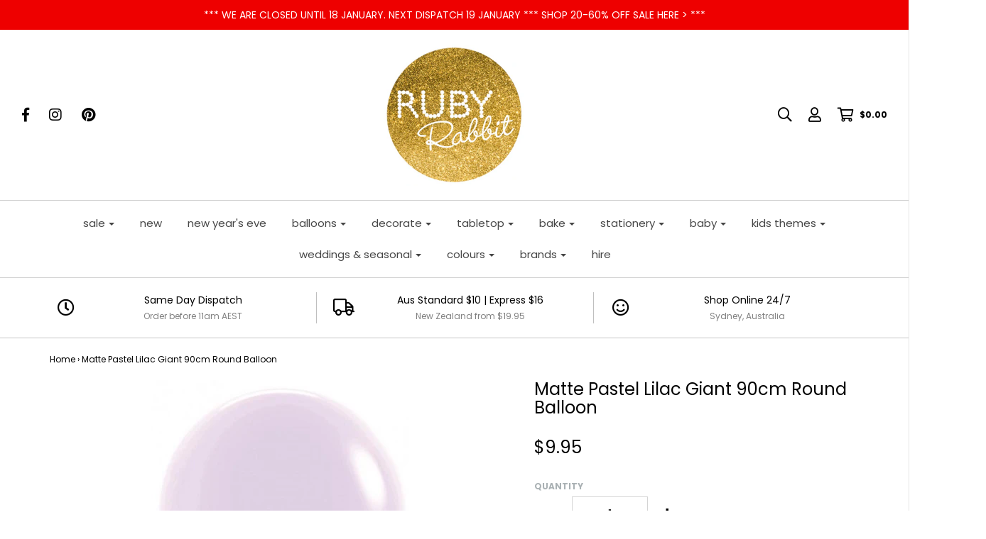

--- FILE ---
content_type: text/html; charset=utf-8
request_url: https://www.rubyrabbit.com.au/products/matte-pastel-lilac-giant-90cm-round-balloon
body_size: 35421
content:
<!DOCTYPE html>
<!--[if lt IE 7 ]><html class="no-js ie ie6" lang="en"> <![endif]-->
<!--[if IE 7 ]><html class="no-js ie ie7" lang="en"> <![endif]-->
<!--[if IE 8 ]><html class="no-js ie ie8" lang="en"> <![endif]-->
<!--[if (gte IE 9)|!(IE)]><!-->
<html class="no-js" lang="en">
<!--<![endif]-->

<head>



	<meta charset="utf-8">

	<!--[if lt IE 9]>
		<script src="//html5shim.googlecode.com/svn/trunk/html5.js"></script>
	<![endif]-->

	<title>
		Giant Round Balloon &ndash; Ruby Rabbit
	</title>

	<script type="text/javascript">
		document.documentElement.className = document.documentElement.className.replace('no-js', 'js');
	</script>

	
	<meta name="description" content="Make a statement &amp; impress your guests with these wonderful giant round balloons. Perfect for birthday parties, baby showers, christenings, engagements, weddings &amp; celebrations.">
	

	
		<meta name="viewport" content="width=device-width, initial-scale=1, maximum-scale=1, user-scalable=0" />
	

	<meta property="og:site_name" content="Ruby Rabbit">
<meta property="og:url" content="https://www.rubyrabbit.com.au/products/matte-pastel-lilac-giant-90cm-round-balloon">
<meta property="og:title" content="Matte Pastel Lilac Giant 90cm Round Balloon">
<meta property="og:type" content="product">
<meta property="og:description" content="Make a statement &amp; impress your guests with these wonderful giant round balloons. Perfect for birthday parties, baby showers, christenings, engagements, weddings &amp; celebrations."><meta property="og:price:amount" content="9.95">
  <meta property="og:price:currency" content="AUD"><meta property="og:image" content="http://www.rubyrabbit.com.au/cdn/shop/products/Pastel_matte_lilac_90cm_1024x1024.jpg?v=1534944866"><meta property="og:image" content="http://www.rubyrabbit.com.au/cdn/shop/products/Pastel_matte_lifestyle_d8006510-c95c-4bc0-aa0c-c3ee97e6dcca_1024x1024.JPG?v=1534998503">
<meta property="og:image:secure_url" content="https://www.rubyrabbit.com.au/cdn/shop/products/Pastel_matte_lilac_90cm_1024x1024.jpg?v=1534944866"><meta property="og:image:secure_url" content="https://www.rubyrabbit.com.au/cdn/shop/products/Pastel_matte_lifestyle_d8006510-c95c-4bc0-aa0c-c3ee97e6dcca_1024x1024.JPG?v=1534998503">

<meta name="twitter:site" content="@">
<meta name="twitter:card" content="summary_large_image">
<meta name="twitter:title" content="Matte Pastel Lilac Giant 90cm Round Balloon">
<meta name="twitter:description" content="Make a statement &amp; impress your guests with these wonderful giant round balloons. Perfect for birthday parties, baby showers, christenings, engagements, weddings &amp; celebrations.">

	<link rel="canonical" href="https://www.rubyrabbit.com.au/products/matte-pastel-lilac-giant-90cm-round-balloon" />

	<!-- CSS -->
	<link href="//www.rubyrabbit.com.au/cdn/shop/t/17/assets/plugins.css?v=112143254793632344221767148897" rel="stylesheet" type="text/css" media="all" /> <link href="//www.rubyrabbit.com.au/cdn/shop/t/17/assets/style.scss.css?v=171940987329059273691767148897" rel="stylesheet" type="text/css" media="all" />

	



	
		<link rel="shortcut icon" href="//www.rubyrabbit.com.au/cdn/shop/files/RR_Postcard_FINAL_Logo_Update_32x32.png?v=1613747403" type="image/png">
	

	<link rel="sitemap" type="application/xml" title="Sitemap" href="/sitemap.xml" />

	
<script>window.performance && window.performance.mark && window.performance.mark('shopify.content_for_header.start');</script><meta name="google-site-verification" content="1TlF7oEE-fkWi0UmKYoeFTo8-utFvAq4TtvSCcMcvWU">
<meta name="facebook-domain-verification" content="z8v0d1zt70qc8iynyo2xou3ytmgwbm">
<meta name="facebook-domain-verification" content="qluevzrexpbkdtleofl8bz3cvxk586">
<meta id="shopify-digital-wallet" name="shopify-digital-wallet" content="/2298747/digital_wallets/dialog">
<meta name="shopify-checkout-api-token" content="fcfcea1c36e3e0db93f6a34ba89b3ed2">
<meta id="in-context-paypal-metadata" data-shop-id="2298747" data-venmo-supported="false" data-environment="production" data-locale="en_AU" data-paypal-v4="true" data-currency="AUD">
<link rel="alternate" type="application/json+oembed" href="https://www.rubyrabbit.com.au/products/matte-pastel-lilac-giant-90cm-round-balloon.oembed">
<script async="async" src="/checkouts/internal/preloads.js?locale=en-AU"></script>
<link rel="preconnect" href="https://shop.app" crossorigin="anonymous">
<script async="async" src="https://shop.app/checkouts/internal/preloads.js?locale=en-AU&shop_id=2298747" crossorigin="anonymous"></script>
<script id="apple-pay-shop-capabilities" type="application/json">{"shopId":2298747,"countryCode":"AU","currencyCode":"AUD","merchantCapabilities":["supports3DS"],"merchantId":"gid:\/\/shopify\/Shop\/2298747","merchantName":"Ruby Rabbit","requiredBillingContactFields":["postalAddress","email","phone"],"requiredShippingContactFields":["postalAddress","email","phone"],"shippingType":"shipping","supportedNetworks":["visa","masterCard","amex","jcb"],"total":{"type":"pending","label":"Ruby Rabbit","amount":"1.00"},"shopifyPaymentsEnabled":true,"supportsSubscriptions":true}</script>
<script id="shopify-features" type="application/json">{"accessToken":"fcfcea1c36e3e0db93f6a34ba89b3ed2","betas":["rich-media-storefront-analytics"],"domain":"www.rubyrabbit.com.au","predictiveSearch":true,"shopId":2298747,"locale":"en"}</script>
<script>var Shopify = Shopify || {};
Shopify.shop = "ruby-rabbit-partyware.myshopify.com";
Shopify.locale = "en-AU";
Shopify.currency = {"active":"AUD","rate":"1.0"};
Shopify.country = "AU";
Shopify.theme = {"name":"Envy","id":12553388078,"schema_name":"Envy","schema_version":"18","theme_store_id":411,"role":"main"};
Shopify.theme.handle = "null";
Shopify.theme.style = {"id":null,"handle":null};
Shopify.cdnHost = "www.rubyrabbit.com.au/cdn";
Shopify.routes = Shopify.routes || {};
Shopify.routes.root = "/";</script>
<script type="module">!function(o){(o.Shopify=o.Shopify||{}).modules=!0}(window);</script>
<script>!function(o){function n(){var o=[];function n(){o.push(Array.prototype.slice.apply(arguments))}return n.q=o,n}var t=o.Shopify=o.Shopify||{};t.loadFeatures=n(),t.autoloadFeatures=n()}(window);</script>
<script>
  window.ShopifyPay = window.ShopifyPay || {};
  window.ShopifyPay.apiHost = "shop.app\/pay";
  window.ShopifyPay.redirectState = null;
</script>
<script id="shop-js-analytics" type="application/json">{"pageType":"product"}</script>
<script defer="defer" async type="module" src="//www.rubyrabbit.com.au/cdn/shopifycloud/shop-js/modules/v2/client.init-shop-cart-sync_DtuiiIyl.en.esm.js"></script>
<script defer="defer" async type="module" src="//www.rubyrabbit.com.au/cdn/shopifycloud/shop-js/modules/v2/chunk.common_CUHEfi5Q.esm.js"></script>
<script type="module">
  await import("//www.rubyrabbit.com.au/cdn/shopifycloud/shop-js/modules/v2/client.init-shop-cart-sync_DtuiiIyl.en.esm.js");
await import("//www.rubyrabbit.com.au/cdn/shopifycloud/shop-js/modules/v2/chunk.common_CUHEfi5Q.esm.js");

  window.Shopify.SignInWithShop?.initShopCartSync?.({"fedCMEnabled":true,"windoidEnabled":true});

</script>
<script>
  window.Shopify = window.Shopify || {};
  if (!window.Shopify.featureAssets) window.Shopify.featureAssets = {};
  window.Shopify.featureAssets['shop-js'] = {"shop-cart-sync":["modules/v2/client.shop-cart-sync_DFoTY42P.en.esm.js","modules/v2/chunk.common_CUHEfi5Q.esm.js"],"init-fed-cm":["modules/v2/client.init-fed-cm_D2UNy1i2.en.esm.js","modules/v2/chunk.common_CUHEfi5Q.esm.js"],"init-shop-email-lookup-coordinator":["modules/v2/client.init-shop-email-lookup-coordinator_BQEe2rDt.en.esm.js","modules/v2/chunk.common_CUHEfi5Q.esm.js"],"shop-cash-offers":["modules/v2/client.shop-cash-offers_3CTtReFF.en.esm.js","modules/v2/chunk.common_CUHEfi5Q.esm.js","modules/v2/chunk.modal_BewljZkx.esm.js"],"shop-button":["modules/v2/client.shop-button_C6oxCjDL.en.esm.js","modules/v2/chunk.common_CUHEfi5Q.esm.js"],"init-windoid":["modules/v2/client.init-windoid_5pix8xhK.en.esm.js","modules/v2/chunk.common_CUHEfi5Q.esm.js"],"avatar":["modules/v2/client.avatar_BTnouDA3.en.esm.js"],"init-shop-cart-sync":["modules/v2/client.init-shop-cart-sync_DtuiiIyl.en.esm.js","modules/v2/chunk.common_CUHEfi5Q.esm.js"],"shop-toast-manager":["modules/v2/client.shop-toast-manager_BYv_8cH1.en.esm.js","modules/v2/chunk.common_CUHEfi5Q.esm.js"],"pay-button":["modules/v2/client.pay-button_FnF9EIkY.en.esm.js","modules/v2/chunk.common_CUHEfi5Q.esm.js"],"shop-login-button":["modules/v2/client.shop-login-button_CH1KUpOf.en.esm.js","modules/v2/chunk.common_CUHEfi5Q.esm.js","modules/v2/chunk.modal_BewljZkx.esm.js"],"init-customer-accounts-sign-up":["modules/v2/client.init-customer-accounts-sign-up_aj7QGgYS.en.esm.js","modules/v2/client.shop-login-button_CH1KUpOf.en.esm.js","modules/v2/chunk.common_CUHEfi5Q.esm.js","modules/v2/chunk.modal_BewljZkx.esm.js"],"init-shop-for-new-customer-accounts":["modules/v2/client.init-shop-for-new-customer-accounts_NbnYRf_7.en.esm.js","modules/v2/client.shop-login-button_CH1KUpOf.en.esm.js","modules/v2/chunk.common_CUHEfi5Q.esm.js","modules/v2/chunk.modal_BewljZkx.esm.js"],"init-customer-accounts":["modules/v2/client.init-customer-accounts_ppedhqCH.en.esm.js","modules/v2/client.shop-login-button_CH1KUpOf.en.esm.js","modules/v2/chunk.common_CUHEfi5Q.esm.js","modules/v2/chunk.modal_BewljZkx.esm.js"],"shop-follow-button":["modules/v2/client.shop-follow-button_CMIBBa6u.en.esm.js","modules/v2/chunk.common_CUHEfi5Q.esm.js","modules/v2/chunk.modal_BewljZkx.esm.js"],"lead-capture":["modules/v2/client.lead-capture_But0hIyf.en.esm.js","modules/v2/chunk.common_CUHEfi5Q.esm.js","modules/v2/chunk.modal_BewljZkx.esm.js"],"checkout-modal":["modules/v2/client.checkout-modal_BBxc70dQ.en.esm.js","modules/v2/chunk.common_CUHEfi5Q.esm.js","modules/v2/chunk.modal_BewljZkx.esm.js"],"shop-login":["modules/v2/client.shop-login_hM3Q17Kl.en.esm.js","modules/v2/chunk.common_CUHEfi5Q.esm.js","modules/v2/chunk.modal_BewljZkx.esm.js"],"payment-terms":["modules/v2/client.payment-terms_CAtGlQYS.en.esm.js","modules/v2/chunk.common_CUHEfi5Q.esm.js","modules/v2/chunk.modal_BewljZkx.esm.js"]};
</script>
<script>(function() {
  var isLoaded = false;
  function asyncLoad() {
    if (isLoaded) return;
    isLoaded = true;
    var urls = ["https:\/\/chimpstatic.com\/mcjs-connected\/js\/users\/df007c58dff9b7b3bca701123\/1629c883d161a2832767faf4c.js?shop=ruby-rabbit-partyware.myshopify.com","https:\/\/upsellproductaddons.com\/main.bundle.5d7b3c7054f5716ec06e.js?shop=ruby-rabbit-partyware.myshopify.com","https:\/\/cdn.hextom.com\/js\/freeshippingbar.js?shop=ruby-rabbit-partyware.myshopify.com","\/\/backinstock.useamp.com\/widget\/4575_1767153320.js?category=bis\u0026v=6\u0026shop=ruby-rabbit-partyware.myshopify.com"];
    for (var i = 0; i < urls.length; i++) {
      var s = document.createElement('script');
      s.type = 'text/javascript';
      s.async = true;
      s.src = urls[i];
      var x = document.getElementsByTagName('script')[0];
      x.parentNode.insertBefore(s, x);
    }
  };
  if(window.attachEvent) {
    window.attachEvent('onload', asyncLoad);
  } else {
    window.addEventListener('load', asyncLoad, false);
  }
})();</script>
<script id="__st">var __st={"a":2298747,"offset":39600,"reqid":"ebadc6a4-18e2-4080-be4b-530247bb6df9-1767485554","pageurl":"www.rubyrabbit.com.au\/products\/matte-pastel-lilac-giant-90cm-round-balloon","u":"cc918ce89204","p":"product","rtyp":"product","rid":779492753454};</script>
<script>window.ShopifyPaypalV4VisibilityTracking = true;</script>
<script id="captcha-bootstrap">!function(){'use strict';const t='contact',e='account',n='new_comment',o=[[t,t],['blogs',n],['comments',n],[t,'customer']],c=[[e,'customer_login'],[e,'guest_login'],[e,'recover_customer_password'],[e,'create_customer']],r=t=>t.map((([t,e])=>`form[action*='/${t}']:not([data-nocaptcha='true']) input[name='form_type'][value='${e}']`)).join(','),a=t=>()=>t?[...document.querySelectorAll(t)].map((t=>t.form)):[];function s(){const t=[...o],e=r(t);return a(e)}const i='password',u='form_key',d=['recaptcha-v3-token','g-recaptcha-response','h-captcha-response',i],f=()=>{try{return window.sessionStorage}catch{return}},m='__shopify_v',_=t=>t.elements[u];function p(t,e,n=!1){try{const o=window.sessionStorage,c=JSON.parse(o.getItem(e)),{data:r}=function(t){const{data:e,action:n}=t;return t[m]||n?{data:e,action:n}:{data:t,action:n}}(c);for(const[e,n]of Object.entries(r))t.elements[e]&&(t.elements[e].value=n);n&&o.removeItem(e)}catch(o){console.error('form repopulation failed',{error:o})}}const l='form_type',E='cptcha';function T(t){t.dataset[E]=!0}const w=window,h=w.document,L='Shopify',v='ce_forms',y='captcha';let A=!1;((t,e)=>{const n=(g='f06e6c50-85a8-45c8-87d0-21a2b65856fe',I='https://cdn.shopify.com/shopifycloud/storefront-forms-hcaptcha/ce_storefront_forms_captcha_hcaptcha.v1.5.2.iife.js',D={infoText:'Protected by hCaptcha',privacyText:'Privacy',termsText:'Terms'},(t,e,n)=>{const o=w[L][v],c=o.bindForm;if(c)return c(t,g,e,D).then(n);var r;o.q.push([[t,g,e,D],n]),r=I,A||(h.body.append(Object.assign(h.createElement('script'),{id:'captcha-provider',async:!0,src:r})),A=!0)});var g,I,D;w[L]=w[L]||{},w[L][v]=w[L][v]||{},w[L][v].q=[],w[L][y]=w[L][y]||{},w[L][y].protect=function(t,e){n(t,void 0,e),T(t)},Object.freeze(w[L][y]),function(t,e,n,w,h,L){const[v,y,A,g]=function(t,e,n){const i=e?o:[],u=t?c:[],d=[...i,...u],f=r(d),m=r(i),_=r(d.filter((([t,e])=>n.includes(e))));return[a(f),a(m),a(_),s()]}(w,h,L),I=t=>{const e=t.target;return e instanceof HTMLFormElement?e:e&&e.form},D=t=>v().includes(t);t.addEventListener('submit',(t=>{const e=I(t);if(!e)return;const n=D(e)&&!e.dataset.hcaptchaBound&&!e.dataset.recaptchaBound,o=_(e),c=g().includes(e)&&(!o||!o.value);(n||c)&&t.preventDefault(),c&&!n&&(function(t){try{if(!f())return;!function(t){const e=f();if(!e)return;const n=_(t);if(!n)return;const o=n.value;o&&e.removeItem(o)}(t);const e=Array.from(Array(32),(()=>Math.random().toString(36)[2])).join('');!function(t,e){_(t)||t.append(Object.assign(document.createElement('input'),{type:'hidden',name:u})),t.elements[u].value=e}(t,e),function(t,e){const n=f();if(!n)return;const o=[...t.querySelectorAll(`input[type='${i}']`)].map((({name:t})=>t)),c=[...d,...o],r={};for(const[a,s]of new FormData(t).entries())c.includes(a)||(r[a]=s);n.setItem(e,JSON.stringify({[m]:1,action:t.action,data:r}))}(t,e)}catch(e){console.error('failed to persist form',e)}}(e),e.submit())}));const S=(t,e)=>{t&&!t.dataset[E]&&(n(t,e.some((e=>e===t))),T(t))};for(const o of['focusin','change'])t.addEventListener(o,(t=>{const e=I(t);D(e)&&S(e,y())}));const B=e.get('form_key'),M=e.get(l),P=B&&M;t.addEventListener('DOMContentLoaded',(()=>{const t=y();if(P)for(const e of t)e.elements[l].value===M&&p(e,B);[...new Set([...A(),...v().filter((t=>'true'===t.dataset.shopifyCaptcha))])].forEach((e=>S(e,t)))}))}(h,new URLSearchParams(w.location.search),n,t,e,['guest_login'])})(!0,!0)}();</script>
<script integrity="sha256-4kQ18oKyAcykRKYeNunJcIwy7WH5gtpwJnB7kiuLZ1E=" data-source-attribution="shopify.loadfeatures" defer="defer" src="//www.rubyrabbit.com.au/cdn/shopifycloud/storefront/assets/storefront/load_feature-a0a9edcb.js" crossorigin="anonymous"></script>
<script crossorigin="anonymous" defer="defer" src="//www.rubyrabbit.com.au/cdn/shopifycloud/storefront/assets/shopify_pay/storefront-65b4c6d7.js?v=20250812"></script>
<script data-source-attribution="shopify.dynamic_checkout.dynamic.init">var Shopify=Shopify||{};Shopify.PaymentButton=Shopify.PaymentButton||{isStorefrontPortableWallets:!0,init:function(){window.Shopify.PaymentButton.init=function(){};var t=document.createElement("script");t.src="https://www.rubyrabbit.com.au/cdn/shopifycloud/portable-wallets/latest/portable-wallets.en.js",t.type="module",document.head.appendChild(t)}};
</script>
<script data-source-attribution="shopify.dynamic_checkout.buyer_consent">
  function portableWalletsHideBuyerConsent(e){var t=document.getElementById("shopify-buyer-consent"),n=document.getElementById("shopify-subscription-policy-button");t&&n&&(t.classList.add("hidden"),t.setAttribute("aria-hidden","true"),n.removeEventListener("click",e))}function portableWalletsShowBuyerConsent(e){var t=document.getElementById("shopify-buyer-consent"),n=document.getElementById("shopify-subscription-policy-button");t&&n&&(t.classList.remove("hidden"),t.removeAttribute("aria-hidden"),n.addEventListener("click",e))}window.Shopify?.PaymentButton&&(window.Shopify.PaymentButton.hideBuyerConsent=portableWalletsHideBuyerConsent,window.Shopify.PaymentButton.showBuyerConsent=portableWalletsShowBuyerConsent);
</script>
<script data-source-attribution="shopify.dynamic_checkout.cart.bootstrap">document.addEventListener("DOMContentLoaded",(function(){function t(){return document.querySelector("shopify-accelerated-checkout-cart, shopify-accelerated-checkout")}if(t())Shopify.PaymentButton.init();else{new MutationObserver((function(e,n){t()&&(Shopify.PaymentButton.init(),n.disconnect())})).observe(document.body,{childList:!0,subtree:!0})}}));
</script>
<link id="shopify-accelerated-checkout-styles" rel="stylesheet" media="screen" href="https://www.rubyrabbit.com.au/cdn/shopifycloud/portable-wallets/latest/accelerated-checkout-backwards-compat.css" crossorigin="anonymous">
<style id="shopify-accelerated-checkout-cart">
        #shopify-buyer-consent {
  margin-top: 1em;
  display: inline-block;
  width: 100%;
}

#shopify-buyer-consent.hidden {
  display: none;
}

#shopify-subscription-policy-button {
  background: none;
  border: none;
  padding: 0;
  text-decoration: underline;
  font-size: inherit;
  cursor: pointer;
}

#shopify-subscription-policy-button::before {
  box-shadow: none;
}

      </style>

<script>window.performance && window.performance.mark && window.performance.mark('shopify.content_for_header.end');</script>

	<script type="text/javascript">
	window.lazySizesConfig = window.lazySizesConfig || {};
	window.lazySizesConfig.rias = window.lazySizesConfig.rias || {};

	// configure available widths to replace with the {width} placeholder
	window.lazySizesConfig.rias.widths = [150, 300, 600, 900, 1200, 1500, 1800, 2100];
	</script>

	
	<script src="//www.rubyrabbit.com.au/cdn/shop/t/17/assets/jquery-1.11.0.min.js?v=74721525869110791951534070362" type="text/javascript"></script>
	<script src="//www.rubyrabbit.com.au/cdn/shop/t/17/assets/plugins.js?v=53222721043120492551534070363" type="text/javascript"></script>
	<script src="//www.rubyrabbit.com.au/cdn/shop/t/17/assets/custom.js?v=138324786507954508671534070359" type="text/javascript"></script>
	<script src="//www.rubyrabbit.com.au/cdn/shop/t/17/assets/sections.js?v=38178609214654002151647338037" type="text/javascript"></script>


  <script src="//www.rubyrabbit.com.au/cdn/shop/t/17/assets/storepickupcr.js?v=92600179604268560331659511190" defer="defer"></script>



      <script>
        
          window.upsell = window.upsell || {};
  
          
            window.upsell.product = { collections:[]};
            
              window.upsell.product.collections.push(158442815622);
            
              window.upsell.product.collections.push(10361453);
            
              window.upsell.product.collections.push(23979765);
            
              window.upsell.product.collections.push(10361335);
            
              window.upsell.product.collections.push(421941709);
            
              window.upsell.product.collections.push(203630477446);
            
              window.upsell.product.collections.push(10361575);
            
              window.upsell.product.collections.push(273687412870);
            
              window.upsell.product.collections.push(277096923270);
            
              window.upsell.product.collections.push(29321149);
            
          
          
          
        
      </script>
    
<!-- BEGIN app block: shopify://apps/instafeed/blocks/head-block/c447db20-095d-4a10-9725-b5977662c9d5 --><link rel="preconnect" href="https://cdn.nfcube.com/">
<link rel="preconnect" href="https://scontent.cdninstagram.com/">


  <script>
    document.addEventListener('DOMContentLoaded', function () {
      let instafeedScript = document.createElement('script');

      
        instafeedScript.src = 'https://storage.nfcube.com/instafeed-4e6c198ad294a4d015cb95254f5ac5b4.js';
      

      document.body.appendChild(instafeedScript);
    });
  </script>





<!-- END app block --><!-- BEGIN app block: shopify://apps/storeify-request-a-quote/blocks/embed-app/dac9aba2-251e-4c25-abc3-9fc57dbf7885 -->
  
  
  <style type="text/css" id="ify-style-remove">
  
    .product__prices,.price-box,#comparePrice-product-template,#ProductPrice-product-template,#ProductPrice,.product-price,.product__price,#productPrice-product-template,.product__current-price,.product-thumb-caption-price-current,.product-item-caption-price-current,.grid-product__price,span.price,span.product-price,.productitem--price,.product-pricing,span.money,.product-item__price,.product-list-item-price,p.price,div.price,.product-meta__prices,div.product-price,span#price,.price.money,h3.price,a.price,.price-area,.product-item-price,.pricearea,.collectionGrid .collectionBlock-info > p,#ComparePrice,.product--price-wrapper,.product-page--price-wrapper,.color--shop-accent.font-size--s.t--meta.f--main,.ComparePrice,.ProductPrice,.prodThumb .title span:last-child,.price,.product-single__price-product-template,.product-info-price,.price-money,.prod-price,#price-field,.product-grid--price,.prices,.pricing,#product-price,.money-styling,.compare-at-price,.product-item--price,.card__price,.product-card__price,.product-price__price,.product-item__price-wrapper,.product-single__price,.grid-product__price-wrap,a.grid-link,p.grid-link__meta,#price-field,.money-styling{display:none !important;visibility: hidden !important;opacity: 0 !important;}
  
  
    .shopify-payment-button,#AddToCart-product-template,#AddToCart,#addToCart-product-template,.product__add-to-cart-button,.product-form__cart-submit,.add-to-cart,.cart-functions > button,.productitem--action-atc,.product-form--atc-button,.product-menu-button-atc,.product__add-to-cart,.product-add,.add-to-cart-button,#addToCart,.product-detail__form__action > button,.product-form-submit-wrap > input,.product-form input[type="submit"],input.submit,.add_to_cart,.product-item-quick-shop,#add-to-cart,.productForm-submit,.add-to-cart-btn,.product-single__add-btn,.quick-add--add-button,.product-page--add-to-cart,.addToCart,.product-form .form-actions,.button.add,.btn-cart,button#add,.addtocart,.AddtoCart,.product-add input.add,button#purchase,form[action="/cart/add"] input[type="button"],form[action="/cart/add"] input[type="submit"],form[action="/cart/add"] button[type="submit"],.product__form button[type="submit"],#AddToCart--product-template,.product-form__add-to-cart,form[action="/cart/add*"] input[type="button"],form[action="/cart/add*"] input[type="submit"],form[action*="/cart/add*"] button[type="submit"],.product__form button[type="submit"],.product-page--submit-action{display:none !important;visibility: hidden !important;opacity: 0 !important;}
  
  </style>
  <style type="text/css">.ify-hide{display:none;}</style>
  <link rel="preload" href="https://cdn.shopify.com/extensions/019b58e2-ed98-79ec-8c64-df4a485be867/storeify-request-a-quote-74/assets/storeify-requestaquote-styles.css" as="style">
  <link href="//cdn.shopify.com/extensions/019b58e2-ed98-79ec-8c64-df4a485be867/storeify-request-a-quote-74/assets/storeify-requestaquote-styles.css" rel="stylesheet" type="text/css" media="all" />
  <script type="text/javascript">
    var storeifyRequestaquote = storeifyRequestaquote || {};
    storeifyRequestaquote.app_enable = 1; 
    storeifyRequestaquote.locale = "en-AU";
    storeifyRequestaquote.shop_domain = "www.rubyrabbit.com.au";
    storeifyRequestaquote.shop_url = "https:\/\/www.rubyrabbit.com.au";
    
      storeifyRequestaquote.product = {
        id:779492753454,
        available:true,
        title:"Matte Pastel Lilac Giant 90cm Round Balloon",
        handle:"matte-pastel-lilac-giant-90cm-round-balloon",
        price:995,
        price_max:995,
        price_min:995,
        price_varies:false,
        tags:["90cm balloon","giant balloon","lilac","matte","pastel"],
        type:"Giant Balloons",
        vendor:"Sempertex",
        handle:"matte-pastel-lilac-giant-90cm-round-balloon",
        variants_count:1,
      };

      storeifyRequestaquote.product.options = [{"name":"Title","position":1,"values":["Default Title"]}];
      
      storeifyRequestaquote.product.collection = [158442815622,10361453,23979765,10361335,421941709,203630477446,10361575,273687412870,277096923270,29321149];
    
    
    

    storeifyRequestaquote.page = {
    type : 'product',
    path : '/products/matte-pastel-lilac-giant-90cm-round-balloon',
    };
    storeifyRequestaquote.money_format = '${{amount}}';
    storeifyRequestaquote.storeify_requestaquote_json = "/apps/request-a-quote/params";
    storeifyRequestaquote.root_url = '/';
       storeifyRequestaquote.lang = {"btn_addquote":"Add to Quote","call_for_price":"Booking enquiry","btn_view":"View Quote","btn_continue":"Continue Shop","add_title":"Add \"{{product}}\" to quote","tbl_img":"Image","tbl_name":"Name","tbl_sku":"Sku","tbl_option":"Option","tbl_qty":"QTY","quote_empty":"Your quote is currently empty.","your_price":"Your Price","old_price":"Price","print":"Print PDF","total":"Total","btn_see_price":"Login to see price","draft_order":"Draft Order","date":"Date","status":"Status","view":"View","quote_history":"Quote history","load_more":"Load more \u003e\u003e","subtotal":"Subtotal","total_tax":"Total Tax","total_price":"Total Price","excl_shipping":"(Excl. Shipping)","excl_tax_shipping":"(Excl. Tax \u0026 Shipping)","input_required":"This field is required.","input_email":"Email Address is invalid: Please enter a valid email address.","search_product":"Search product","search_no_result":"No results found for “{{search_text}}”. Check the spelling or use a different word or phrase.","shipping":"Shipping","discount":"Discount","free":"Free","shipping_options":"Shipping Options","msg_size_attach":"Files \"{name}\" ({size}) exceeds maximum allowed upload size of {maxSize}.","msg_attach_tooless":"You must select at least {n} {files} to upload. Please retry your upload!","msg_calculating_time":"calculating time remaining","msg_processing":"Processing ...","upload_li_success":" Uploaded file \"{name}\" Successfully.","upload_li_fail":" Uploaded file \"{name}\" Fail.","status_pending":"Pending","status_approved":"Approved","status_canceled":"Canceled","status_expired":"Expired","content_pdf":"PDF Content"}; 
    
      storeifyRequestaquote.show_input_price = 0;
    
    storeifyRequestaquote.hide_variants_outofstock = 0;
     
    storeifyRequestaquote.search_product = 0;
     
    storeifyRequestaquote.btn_cart_to_quote = 0;
    storeifyRequestaquote.callbackTracking = function(data){  };
    storeifyRequestaquote.gtmId = "";
  </script>

  

  

  
  
  
  
  
  
  
  <style type="text/css">.bootstrap-datetimepicker-widget.dropdown-menu{ opacity: 1 !important;visibility: visible;}.bootstrap-datetimepicker-widget.dropdown-menu *{color: #333 !important;}.bootstrap-datetimepicker-widget .collapse.show{display:block !important;visibility: visible;}.storeify-button-detail{overflow: inherit;margin-top:25px;}body  .far{font-family: "Font Awesome 5 Pro" !important;}</style>
  

  <!-- ======================    Footer   ==========================  -->

  
  
  
  
    <script src="https://cdn.shopify.com/extensions/019b58e2-ed98-79ec-8c64-df4a485be867/storeify-request-a-quote-74/assets/moment.min.js" defer></script>
  
  
    <link href="//cdn.shopify.com/extensions/019b58e2-ed98-79ec-8c64-df4a485be867/storeify-request-a-quote-74/assets/tempusdominus-bootstrap-4.min.css" rel="stylesheet" type="text/css" media="all" />
    <script src="https://cdn.shopify.com/extensions/019b58e2-ed98-79ec-8c64-df4a485be867/storeify-request-a-quote-74/assets/tempusdominus-bootstrap-4.min.js" defer></script>
  
  
  
    <script src="https://cdn.shopify.com/extensions/019b58e2-ed98-79ec-8c64-df4a485be867/storeify-request-a-quote-74/assets/jquery.validate.min.js" defer></script>
    <script src="https://cdn.shopify.com/extensions/019b58e2-ed98-79ec-8c64-df4a485be867/storeify-request-a-quote-74/assets/additional-methods.min.js" defer></script>
  
  <script src="https://quote.storeify.app/js/stores/ruby-rabbit-partyware.myshopify.com/storeify-requestaquote-params.js?v=1762329819" defer></script>
  
  <script src="https://cdn.shopify.com/extensions/019b58e2-ed98-79ec-8c64-df4a485be867/storeify-request-a-quote-74/assets/storeify-requestaquote-v2-mode-0.js" defer></script>
  
  <!--end status-->


<!-- END app block --><script src="https://cdn.shopify.com/extensions/7bc9bb47-adfa-4267-963e-cadee5096caf/inbox-1252/assets/inbox-chat-loader.js" type="text/javascript" defer="defer"></script>
<link href="https://monorail-edge.shopifysvc.com" rel="dns-prefetch">
<script>(function(){if ("sendBeacon" in navigator && "performance" in window) {try {var session_token_from_headers = performance.getEntriesByType('navigation')[0].serverTiming.find(x => x.name == '_s').description;} catch {var session_token_from_headers = undefined;}var session_cookie_matches = document.cookie.match(/_shopify_s=([^;]*)/);var session_token_from_cookie = session_cookie_matches && session_cookie_matches.length === 2 ? session_cookie_matches[1] : "";var session_token = session_token_from_headers || session_token_from_cookie || "";function handle_abandonment_event(e) {var entries = performance.getEntries().filter(function(entry) {return /monorail-edge.shopifysvc.com/.test(entry.name);});if (!window.abandonment_tracked && entries.length === 0) {window.abandonment_tracked = true;var currentMs = Date.now();var navigation_start = performance.timing.navigationStart;var payload = {shop_id: 2298747,url: window.location.href,navigation_start,duration: currentMs - navigation_start,session_token,page_type: "product"};window.navigator.sendBeacon("https://monorail-edge.shopifysvc.com/v1/produce", JSON.stringify({schema_id: "online_store_buyer_site_abandonment/1.1",payload: payload,metadata: {event_created_at_ms: currentMs,event_sent_at_ms: currentMs}}));}}window.addEventListener('pagehide', handle_abandonment_event);}}());</script>
<script id="web-pixels-manager-setup">(function e(e,d,r,n,o){if(void 0===o&&(o={}),!Boolean(null===(a=null===(i=window.Shopify)||void 0===i?void 0:i.analytics)||void 0===a?void 0:a.replayQueue)){var i,a;window.Shopify=window.Shopify||{};var t=window.Shopify;t.analytics=t.analytics||{};var s=t.analytics;s.replayQueue=[],s.publish=function(e,d,r){return s.replayQueue.push([e,d,r]),!0};try{self.performance.mark("wpm:start")}catch(e){}var l=function(){var e={modern:/Edge?\/(1{2}[4-9]|1[2-9]\d|[2-9]\d{2}|\d{4,})\.\d+(\.\d+|)|Firefox\/(1{2}[4-9]|1[2-9]\d|[2-9]\d{2}|\d{4,})\.\d+(\.\d+|)|Chrom(ium|e)\/(9{2}|\d{3,})\.\d+(\.\d+|)|(Maci|X1{2}).+ Version\/(15\.\d+|(1[6-9]|[2-9]\d|\d{3,})\.\d+)([,.]\d+|)( \(\w+\)|)( Mobile\/\w+|) Safari\/|Chrome.+OPR\/(9{2}|\d{3,})\.\d+\.\d+|(CPU[ +]OS|iPhone[ +]OS|CPU[ +]iPhone|CPU IPhone OS|CPU iPad OS)[ +]+(15[._]\d+|(1[6-9]|[2-9]\d|\d{3,})[._]\d+)([._]\d+|)|Android:?[ /-](13[3-9]|1[4-9]\d|[2-9]\d{2}|\d{4,})(\.\d+|)(\.\d+|)|Android.+Firefox\/(13[5-9]|1[4-9]\d|[2-9]\d{2}|\d{4,})\.\d+(\.\d+|)|Android.+Chrom(ium|e)\/(13[3-9]|1[4-9]\d|[2-9]\d{2}|\d{4,})\.\d+(\.\d+|)|SamsungBrowser\/([2-9]\d|\d{3,})\.\d+/,legacy:/Edge?\/(1[6-9]|[2-9]\d|\d{3,})\.\d+(\.\d+|)|Firefox\/(5[4-9]|[6-9]\d|\d{3,})\.\d+(\.\d+|)|Chrom(ium|e)\/(5[1-9]|[6-9]\d|\d{3,})\.\d+(\.\d+|)([\d.]+$|.*Safari\/(?![\d.]+ Edge\/[\d.]+$))|(Maci|X1{2}).+ Version\/(10\.\d+|(1[1-9]|[2-9]\d|\d{3,})\.\d+)([,.]\d+|)( \(\w+\)|)( Mobile\/\w+|) Safari\/|Chrome.+OPR\/(3[89]|[4-9]\d|\d{3,})\.\d+\.\d+|(CPU[ +]OS|iPhone[ +]OS|CPU[ +]iPhone|CPU IPhone OS|CPU iPad OS)[ +]+(10[._]\d+|(1[1-9]|[2-9]\d|\d{3,})[._]\d+)([._]\d+|)|Android:?[ /-](13[3-9]|1[4-9]\d|[2-9]\d{2}|\d{4,})(\.\d+|)(\.\d+|)|Mobile Safari.+OPR\/([89]\d|\d{3,})\.\d+\.\d+|Android.+Firefox\/(13[5-9]|1[4-9]\d|[2-9]\d{2}|\d{4,})\.\d+(\.\d+|)|Android.+Chrom(ium|e)\/(13[3-9]|1[4-9]\d|[2-9]\d{2}|\d{4,})\.\d+(\.\d+|)|Android.+(UC? ?Browser|UCWEB|U3)[ /]?(15\.([5-9]|\d{2,})|(1[6-9]|[2-9]\d|\d{3,})\.\d+)\.\d+|SamsungBrowser\/(5\.\d+|([6-9]|\d{2,})\.\d+)|Android.+MQ{2}Browser\/(14(\.(9|\d{2,})|)|(1[5-9]|[2-9]\d|\d{3,})(\.\d+|))(\.\d+|)|K[Aa][Ii]OS\/(3\.\d+|([4-9]|\d{2,})\.\d+)(\.\d+|)/},d=e.modern,r=e.legacy,n=navigator.userAgent;return n.match(d)?"modern":n.match(r)?"legacy":"unknown"}(),u="modern"===l?"modern":"legacy",c=(null!=n?n:{modern:"",legacy:""})[u],f=function(e){return[e.baseUrl,"/wpm","/b",e.hashVersion,"modern"===e.buildTarget?"m":"l",".js"].join("")}({baseUrl:d,hashVersion:r,buildTarget:u}),m=function(e){var d=e.version,r=e.bundleTarget,n=e.surface,o=e.pageUrl,i=e.monorailEndpoint;return{emit:function(e){var a=e.status,t=e.errorMsg,s=(new Date).getTime(),l=JSON.stringify({metadata:{event_sent_at_ms:s},events:[{schema_id:"web_pixels_manager_load/3.1",payload:{version:d,bundle_target:r,page_url:o,status:a,surface:n,error_msg:t},metadata:{event_created_at_ms:s}}]});if(!i)return console&&console.warn&&console.warn("[Web Pixels Manager] No Monorail endpoint provided, skipping logging."),!1;try{return self.navigator.sendBeacon.bind(self.navigator)(i,l)}catch(e){}var u=new XMLHttpRequest;try{return u.open("POST",i,!0),u.setRequestHeader("Content-Type","text/plain"),u.send(l),!0}catch(e){return console&&console.warn&&console.warn("[Web Pixels Manager] Got an unhandled error while logging to Monorail."),!1}}}}({version:r,bundleTarget:l,surface:e.surface,pageUrl:self.location.href,monorailEndpoint:e.monorailEndpoint});try{o.browserTarget=l,function(e){var d=e.src,r=e.async,n=void 0===r||r,o=e.onload,i=e.onerror,a=e.sri,t=e.scriptDataAttributes,s=void 0===t?{}:t,l=document.createElement("script"),u=document.querySelector("head"),c=document.querySelector("body");if(l.async=n,l.src=d,a&&(l.integrity=a,l.crossOrigin="anonymous"),s)for(var f in s)if(Object.prototype.hasOwnProperty.call(s,f))try{l.dataset[f]=s[f]}catch(e){}if(o&&l.addEventListener("load",o),i&&l.addEventListener("error",i),u)u.appendChild(l);else{if(!c)throw new Error("Did not find a head or body element to append the script");c.appendChild(l)}}({src:f,async:!0,onload:function(){if(!function(){var e,d;return Boolean(null===(d=null===(e=window.Shopify)||void 0===e?void 0:e.analytics)||void 0===d?void 0:d.initialized)}()){var d=window.webPixelsManager.init(e)||void 0;if(d){var r=window.Shopify.analytics;r.replayQueue.forEach((function(e){var r=e[0],n=e[1],o=e[2];d.publishCustomEvent(r,n,o)})),r.replayQueue=[],r.publish=d.publishCustomEvent,r.visitor=d.visitor,r.initialized=!0}}},onerror:function(){return m.emit({status:"failed",errorMsg:"".concat(f," has failed to load")})},sri:function(e){var d=/^sha384-[A-Za-z0-9+/=]+$/;return"string"==typeof e&&d.test(e)}(c)?c:"",scriptDataAttributes:o}),m.emit({status:"loading"})}catch(e){m.emit({status:"failed",errorMsg:(null==e?void 0:e.message)||"Unknown error"})}}})({shopId: 2298747,storefrontBaseUrl: "https://www.rubyrabbit.com.au",extensionsBaseUrl: "https://extensions.shopifycdn.com/cdn/shopifycloud/web-pixels-manager",monorailEndpoint: "https://monorail-edge.shopifysvc.com/unstable/produce_batch",surface: "storefront-renderer",enabledBetaFlags: ["2dca8a86","a0d5f9d2"],webPixelsConfigList: [{"id":"374898822","configuration":"{\"config\":\"{\\\"pixel_id\\\":\\\"G-GHSPKV9FN7\\\",\\\"target_country\\\":\\\"AU\\\",\\\"gtag_events\\\":[{\\\"type\\\":\\\"begin_checkout\\\",\\\"action_label\\\":[\\\"G-GHSPKV9FN7\\\",\\\"AW-855558810\\\/QbMoCIqYnqsBEJqV-5cD\\\"]},{\\\"type\\\":\\\"search\\\",\\\"action_label\\\":[\\\"G-GHSPKV9FN7\\\",\\\"AW-855558810\\\/aOAoCI2YnqsBEJqV-5cD\\\"]},{\\\"type\\\":\\\"view_item\\\",\\\"action_label\\\":[\\\"G-GHSPKV9FN7\\\",\\\"AW-855558810\\\/SOCcCISYnqsBEJqV-5cD\\\",\\\"MC-CGKL4GMX0E\\\"]},{\\\"type\\\":\\\"purchase\\\",\\\"action_label\\\":[\\\"G-GHSPKV9FN7\\\",\\\"AW-855558810\\\/QQQXCIGYnqsBEJqV-5cD\\\",\\\"MC-CGKL4GMX0E\\\"]},{\\\"type\\\":\\\"page_view\\\",\\\"action_label\\\":[\\\"G-GHSPKV9FN7\\\",\\\"AW-855558810\\\/u0RSCP6XnqsBEJqV-5cD\\\",\\\"MC-CGKL4GMX0E\\\"]},{\\\"type\\\":\\\"add_payment_info\\\",\\\"action_label\\\":[\\\"G-GHSPKV9FN7\\\",\\\"AW-855558810\\\/yYjuCJCYnqsBEJqV-5cD\\\"]},{\\\"type\\\":\\\"add_to_cart\\\",\\\"action_label\\\":[\\\"G-GHSPKV9FN7\\\",\\\"AW-855558810\\\/i4SwCIeYnqsBEJqV-5cD\\\"]}],\\\"enable_monitoring_mode\\\":false}\"}","eventPayloadVersion":"v1","runtimeContext":"OPEN","scriptVersion":"b2a88bafab3e21179ed38636efcd8a93","type":"APP","apiClientId":1780363,"privacyPurposes":[],"dataSharingAdjustments":{"protectedCustomerApprovalScopes":["read_customer_address","read_customer_email","read_customer_name","read_customer_personal_data","read_customer_phone"]}},{"id":"160202886","configuration":"{\"pixel_id\":\"490624524827692\",\"pixel_type\":\"facebook_pixel\",\"metaapp_system_user_token\":\"-\"}","eventPayloadVersion":"v1","runtimeContext":"OPEN","scriptVersion":"ca16bc87fe92b6042fbaa3acc2fbdaa6","type":"APP","apiClientId":2329312,"privacyPurposes":["ANALYTICS","MARKETING","SALE_OF_DATA"],"dataSharingAdjustments":{"protectedCustomerApprovalScopes":["read_customer_address","read_customer_email","read_customer_name","read_customer_personal_data","read_customer_phone"]}},{"id":"49152134","configuration":"{\"tagID\":\"2612945483352\"}","eventPayloadVersion":"v1","runtimeContext":"STRICT","scriptVersion":"18031546ee651571ed29edbe71a3550b","type":"APP","apiClientId":3009811,"privacyPurposes":["ANALYTICS","MARKETING","SALE_OF_DATA"],"dataSharingAdjustments":{"protectedCustomerApprovalScopes":["read_customer_address","read_customer_email","read_customer_name","read_customer_personal_data","read_customer_phone"]}},{"id":"shopify-app-pixel","configuration":"{}","eventPayloadVersion":"v1","runtimeContext":"STRICT","scriptVersion":"0450","apiClientId":"shopify-pixel","type":"APP","privacyPurposes":["ANALYTICS","MARKETING"]},{"id":"shopify-custom-pixel","eventPayloadVersion":"v1","runtimeContext":"LAX","scriptVersion":"0450","apiClientId":"shopify-pixel","type":"CUSTOM","privacyPurposes":["ANALYTICS","MARKETING"]}],isMerchantRequest: false,initData: {"shop":{"name":"Ruby Rabbit","paymentSettings":{"currencyCode":"AUD"},"myshopifyDomain":"ruby-rabbit-partyware.myshopify.com","countryCode":"AU","storefrontUrl":"https:\/\/www.rubyrabbit.com.au"},"customer":null,"cart":null,"checkout":null,"productVariants":[{"price":{"amount":9.95,"currencyCode":"AUD"},"product":{"title":"Matte Pastel Lilac Giant 90cm Round Balloon","vendor":"Sempertex","id":"779492753454","untranslatedTitle":"Matte Pastel Lilac Giant 90cm Round Balloon","url":"\/products\/matte-pastel-lilac-giant-90cm-round-balloon","type":"Giant Balloons"},"id":"8340758626350","image":{"src":"\/\/www.rubyrabbit.com.au\/cdn\/shop\/products\/Pastel_matte_lilac_90cm.jpg?v=1534944866"},"sku":"RRG297","title":"Default Title","untranslatedTitle":"Default Title"}],"purchasingCompany":null},},"https://www.rubyrabbit.com.au/cdn","da62cc92w68dfea28pcf9825a4m392e00d0",{"modern":"","legacy":""},{"shopId":"2298747","storefrontBaseUrl":"https:\/\/www.rubyrabbit.com.au","extensionBaseUrl":"https:\/\/extensions.shopifycdn.com\/cdn\/shopifycloud\/web-pixels-manager","surface":"storefront-renderer","enabledBetaFlags":"[\"2dca8a86\", \"a0d5f9d2\"]","isMerchantRequest":"false","hashVersion":"da62cc92w68dfea28pcf9825a4m392e00d0","publish":"custom","events":"[[\"page_viewed\",{}],[\"product_viewed\",{\"productVariant\":{\"price\":{\"amount\":9.95,\"currencyCode\":\"AUD\"},\"product\":{\"title\":\"Matte Pastel Lilac Giant 90cm Round Balloon\",\"vendor\":\"Sempertex\",\"id\":\"779492753454\",\"untranslatedTitle\":\"Matte Pastel Lilac Giant 90cm Round Balloon\",\"url\":\"\/products\/matte-pastel-lilac-giant-90cm-round-balloon\",\"type\":\"Giant Balloons\"},\"id\":\"8340758626350\",\"image\":{\"src\":\"\/\/www.rubyrabbit.com.au\/cdn\/shop\/products\/Pastel_matte_lilac_90cm.jpg?v=1534944866\"},\"sku\":\"RRG297\",\"title\":\"Default Title\",\"untranslatedTitle\":\"Default Title\"}}]]"});</script><script>
  window.ShopifyAnalytics = window.ShopifyAnalytics || {};
  window.ShopifyAnalytics.meta = window.ShopifyAnalytics.meta || {};
  window.ShopifyAnalytics.meta.currency = 'AUD';
  var meta = {"product":{"id":779492753454,"gid":"gid:\/\/shopify\/Product\/779492753454","vendor":"Sempertex","type":"Giant Balloons","handle":"matte-pastel-lilac-giant-90cm-round-balloon","variants":[{"id":8340758626350,"price":995,"name":"Matte Pastel Lilac Giant 90cm Round Balloon","public_title":null,"sku":"RRG297"}],"remote":false},"page":{"pageType":"product","resourceType":"product","resourceId":779492753454,"requestId":"ebadc6a4-18e2-4080-be4b-530247bb6df9-1767485554"}};
  for (var attr in meta) {
    window.ShopifyAnalytics.meta[attr] = meta[attr];
  }
</script>
<script class="analytics">
  (function () {
    var customDocumentWrite = function(content) {
      var jquery = null;

      if (window.jQuery) {
        jquery = window.jQuery;
      } else if (window.Checkout && window.Checkout.$) {
        jquery = window.Checkout.$;
      }

      if (jquery) {
        jquery('body').append(content);
      }
    };

    var hasLoggedConversion = function(token) {
      if (token) {
        return document.cookie.indexOf('loggedConversion=' + token) !== -1;
      }
      return false;
    }

    var setCookieIfConversion = function(token) {
      if (token) {
        var twoMonthsFromNow = new Date(Date.now());
        twoMonthsFromNow.setMonth(twoMonthsFromNow.getMonth() + 2);

        document.cookie = 'loggedConversion=' + token + '; expires=' + twoMonthsFromNow;
      }
    }

    var trekkie = window.ShopifyAnalytics.lib = window.trekkie = window.trekkie || [];
    if (trekkie.integrations) {
      return;
    }
    trekkie.methods = [
      'identify',
      'page',
      'ready',
      'track',
      'trackForm',
      'trackLink'
    ];
    trekkie.factory = function(method) {
      return function() {
        var args = Array.prototype.slice.call(arguments);
        args.unshift(method);
        trekkie.push(args);
        return trekkie;
      };
    };
    for (var i = 0; i < trekkie.methods.length; i++) {
      var key = trekkie.methods[i];
      trekkie[key] = trekkie.factory(key);
    }
    trekkie.load = function(config) {
      trekkie.config = config || {};
      trekkie.config.initialDocumentCookie = document.cookie;
      var first = document.getElementsByTagName('script')[0];
      var script = document.createElement('script');
      script.type = 'text/javascript';
      script.onerror = function(e) {
        var scriptFallback = document.createElement('script');
        scriptFallback.type = 'text/javascript';
        scriptFallback.onerror = function(error) {
                var Monorail = {
      produce: function produce(monorailDomain, schemaId, payload) {
        var currentMs = new Date().getTime();
        var event = {
          schema_id: schemaId,
          payload: payload,
          metadata: {
            event_created_at_ms: currentMs,
            event_sent_at_ms: currentMs
          }
        };
        return Monorail.sendRequest("https://" + monorailDomain + "/v1/produce", JSON.stringify(event));
      },
      sendRequest: function sendRequest(endpointUrl, payload) {
        // Try the sendBeacon API
        if (window && window.navigator && typeof window.navigator.sendBeacon === 'function' && typeof window.Blob === 'function' && !Monorail.isIos12()) {
          var blobData = new window.Blob([payload], {
            type: 'text/plain'
          });

          if (window.navigator.sendBeacon(endpointUrl, blobData)) {
            return true;
          } // sendBeacon was not successful

        } // XHR beacon

        var xhr = new XMLHttpRequest();

        try {
          xhr.open('POST', endpointUrl);
          xhr.setRequestHeader('Content-Type', 'text/plain');
          xhr.send(payload);
        } catch (e) {
          console.log(e);
        }

        return false;
      },
      isIos12: function isIos12() {
        return window.navigator.userAgent.lastIndexOf('iPhone; CPU iPhone OS 12_') !== -1 || window.navigator.userAgent.lastIndexOf('iPad; CPU OS 12_') !== -1;
      }
    };
    Monorail.produce('monorail-edge.shopifysvc.com',
      'trekkie_storefront_load_errors/1.1',
      {shop_id: 2298747,
      theme_id: 12553388078,
      app_name: "storefront",
      context_url: window.location.href,
      source_url: "//www.rubyrabbit.com.au/cdn/s/trekkie.storefront.8f32c7f0b513e73f3235c26245676203e1209161.min.js"});

        };
        scriptFallback.async = true;
        scriptFallback.src = '//www.rubyrabbit.com.au/cdn/s/trekkie.storefront.8f32c7f0b513e73f3235c26245676203e1209161.min.js';
        first.parentNode.insertBefore(scriptFallback, first);
      };
      script.async = true;
      script.src = '//www.rubyrabbit.com.au/cdn/s/trekkie.storefront.8f32c7f0b513e73f3235c26245676203e1209161.min.js';
      first.parentNode.insertBefore(script, first);
    };
    trekkie.load(
      {"Trekkie":{"appName":"storefront","development":false,"defaultAttributes":{"shopId":2298747,"isMerchantRequest":null,"themeId":12553388078,"themeCityHash":"626726179635179751","contentLanguage":"en-AU","currency":"AUD","eventMetadataId":"fe68e72c-8116-46ce-8bab-af6d2ae1aef0"},"isServerSideCookieWritingEnabled":true,"monorailRegion":"shop_domain","enabledBetaFlags":["65f19447"]},"Session Attribution":{},"S2S":{"facebookCapiEnabled":true,"source":"trekkie-storefront-renderer","apiClientId":580111}}
    );

    var loaded = false;
    trekkie.ready(function() {
      if (loaded) return;
      loaded = true;

      window.ShopifyAnalytics.lib = window.trekkie;

      var originalDocumentWrite = document.write;
      document.write = customDocumentWrite;
      try { window.ShopifyAnalytics.merchantGoogleAnalytics.call(this); } catch(error) {};
      document.write = originalDocumentWrite;

      window.ShopifyAnalytics.lib.page(null,{"pageType":"product","resourceType":"product","resourceId":779492753454,"requestId":"ebadc6a4-18e2-4080-be4b-530247bb6df9-1767485554","shopifyEmitted":true});

      var match = window.location.pathname.match(/checkouts\/(.+)\/(thank_you|post_purchase)/)
      var token = match? match[1]: undefined;
      if (!hasLoggedConversion(token)) {
        setCookieIfConversion(token);
        window.ShopifyAnalytics.lib.track("Viewed Product",{"currency":"AUD","variantId":8340758626350,"productId":779492753454,"productGid":"gid:\/\/shopify\/Product\/779492753454","name":"Matte Pastel Lilac Giant 90cm Round Balloon","price":"9.95","sku":"RRG297","brand":"Sempertex","variant":null,"category":"Giant Balloons","nonInteraction":true,"remote":false},undefined,undefined,{"shopifyEmitted":true});
      window.ShopifyAnalytics.lib.track("monorail:\/\/trekkie_storefront_viewed_product\/1.1",{"currency":"AUD","variantId":8340758626350,"productId":779492753454,"productGid":"gid:\/\/shopify\/Product\/779492753454","name":"Matte Pastel Lilac Giant 90cm Round Balloon","price":"9.95","sku":"RRG297","brand":"Sempertex","variant":null,"category":"Giant Balloons","nonInteraction":true,"remote":false,"referer":"https:\/\/www.rubyrabbit.com.au\/products\/matte-pastel-lilac-giant-90cm-round-balloon"});
      }
    });


        var eventsListenerScript = document.createElement('script');
        eventsListenerScript.async = true;
        eventsListenerScript.src = "//www.rubyrabbit.com.au/cdn/shopifycloud/storefront/assets/shop_events_listener-3da45d37.js";
        document.getElementsByTagName('head')[0].appendChild(eventsListenerScript);

})();</script>
  <script>
  if (!window.ga || (window.ga && typeof window.ga !== 'function')) {
    window.ga = function ga() {
      (window.ga.q = window.ga.q || []).push(arguments);
      if (window.Shopify && window.Shopify.analytics && typeof window.Shopify.analytics.publish === 'function') {
        window.Shopify.analytics.publish("ga_stub_called", {}, {sendTo: "google_osp_migration"});
      }
      console.error("Shopify's Google Analytics stub called with:", Array.from(arguments), "\nSee https://help.shopify.com/manual/promoting-marketing/pixels/pixel-migration#google for more information.");
    };
    if (window.Shopify && window.Shopify.analytics && typeof window.Shopify.analytics.publish === 'function') {
      window.Shopify.analytics.publish("ga_stub_initialized", {}, {sendTo: "google_osp_migration"});
    }
  }
</script>
<script
  defer
  src="https://www.rubyrabbit.com.au/cdn/shopifycloud/perf-kit/shopify-perf-kit-2.1.2.min.js"
  data-application="storefront-renderer"
  data-shop-id="2298747"
  data-render-region="gcp-us-east1"
  data-page-type="product"
  data-theme-instance-id="12553388078"
  data-theme-name="Envy"
  data-theme-version="18"
  data-monorail-region="shop_domain"
  data-resource-timing-sampling-rate="10"
  data-shs="true"
  data-shs-beacon="true"
  data-shs-export-with-fetch="true"
  data-shs-logs-sample-rate="1"
  data-shs-beacon-endpoint="https://www.rubyrabbit.com.au/api/collect"
></script>
</head>

<body id="giant-round-balloon" class="template-product flexbox-wrapper">

  

	<div id="main-body">

		<div id="slideout-overlay"></div>

		<div id="shopify-section-announcement-bar" class="shopify-section">

  

    <style>
      .notification-bar{
        background-color: #ee0000;
        color: #ffffff;
      }

      .notification-bar a{
        color: #ffffff;
      }
    </style>

    <div class="notification-bar custom-font">
      
        <a href="/collections/sale" class="notification-bar__message">
          <p>*** WE ARE CLOSED UNTIL 18 JANUARY. NEXT DISPATCH 19 JANUARY *** SHOP 20-60% OFF SALE HERE &gt; ***</p>
        </a>
      
    </div>

  




</div>
		<div id="shopify-section-header" class="shopify-section">



<style>
  .site-header__logo-image img {
	  max-width: 200px!important;
    
	  margin: 0 auto;
    
  }

  #main-navigation-wrapper{
    padding: 10px 0;
  }

  .sticky-header-menu #main-navigation-wrapper{
    padding-left: 198px;
  }

  #site-header .far,
  #site-header .fas,
  #site-header .fal,
  #site-header .fab,
  .sticky-header-wrapper .far,
  .sticky-header-wrapper .fas,
  .sticky-header-wrapper .fal{
    font-size: 20px;
  }

  @media screen and (max-width: 768px) {
    .sticky-header-wrapper .far,
    .sticky-header-wrapper .fas,
    .sticky-header-wrapper .fal,
    .mobile-header-wrap .far,
    .mobile-header-wrap .fas,
    .mobile-header-wrap .fal{
      font-size: 20px;
    }
  }

  
      #site-title{
        padding: 0px;
      }

    

</style>







<div class="header-wrapper">


<div class="sticky-header-wrapper">
  <div class="sticky-header-menu hidden-xs">
    
    
  </div>
  <div class="sticky-header-search hidden-xs">
    
  </div>
  <div class="sticky-mobile-header visible-xs">
    
  </div>
</div>


<div class="header-logo-wrapper" data-section-id="header" data-section-type="header-section">

<nav id="menu" class="mobile-menu--wrapper slideout-panel-hidden">

  

<script type="application/json" id="mobile-menu-data">
{
    
        
        "sale": {
            "level": 0,
            "url": "/collections/sale",
            "title": "Sale",
            "links": [
                
                    "sale--sale-all",
                
                    "sale--50-off-plates",
                
                    "sale--sample-seconds"
                
            ]
        }
        
        , "sale--sale-all": {
            "level": 1,
            "url": "/collections/sale",
            "title": "Sale - All",
            "links": [
                
            ]
        }
        
        
        , "sale--50-off-plates": {
            "level": 1,
            "url": "/collections/50-off-plates",
            "title": "50% off Plates",
            "links": [
                
            ]
        }
        
        
        , "sale--sample-seconds": {
            "level": 1,
            "url": "/collections/sample-seconds",
            "title": "Sample Seconds",
            "links": [
                
            ]
        }
        
        
    
        ,
        "new": {
            "level": 0,
            "url": "/collections/new",
            "title": "New",
            "links": [
                
            ]
        }
        
    
        ,
        "new-years-eve": {
            "level": 0,
            "url": "/collections/new-years-eve",
            "title": "New Year&#39;s Eve",
            "links": [
                
            ]
        }
        
    
        ,
        "balloons": {
            "level": 0,
            "url": "#",
            "title": "Balloons",
            "links": [
                
                    "balloons--balloon-garland-kits",
                
                    "balloons--balloon-bouquets-sets",
                
                    "balloons--jumbo-latex-balloons",
                
                    "balloons--standard-latex-balloons",
                
                    "balloons--mini-latex-balloons",
                
                    "balloons--confetti-balloons",
                
                    "balloons--foil-shape-balloons",
                
                    "balloons--number-word-balloons",
                
                    "balloons--transparent-balloons",
                
                    "balloons--balloon-tails",
                
                    "balloons--balloon-accessories"
                
            ]
        }
        
        , "balloons--balloon-garland-kits": {
            "level": 1,
            "url": "/collections/balloon-garlands",
            "title": "Balloon Garland Kits",
            "links": [
                
            ]
        }
        
        
        , "balloons--balloon-bouquets-sets": {
            "level": 1,
            "url": "/collections/balloon-bouquets",
            "title": "Balloon Bouquets &amp; Sets",
            "links": [
                
            ]
        }
        
        
        , "balloons--jumbo-latex-balloons": {
            "level": 1,
            "url": "/collections/giant-balloons",
            "title": "Jumbo Latex Balloons",
            "links": [
                
            ]
        }
        
        
        , "balloons--standard-latex-balloons": {
            "level": 1,
            "url": "/collections/standard-balloons",
            "title": "Standard Latex Balloons",
            "links": [
                
            ]
        }
        
        
        , "balloons--mini-latex-balloons": {
            "level": 1,
            "url": "/collections/mini-balloons",
            "title": "Mini Latex Balloons",
            "links": [
                
            ]
        }
        
        
        , "balloons--confetti-balloons": {
            "level": 1,
            "url": "/collections/confetti-balloons",
            "title": "Confetti Balloons",
            "links": [
                
            ]
        }
        
        
        , "balloons--foil-shape-balloons": {
            "level": 1,
            "url": "/collections/foil-shape-balloons",
            "title": "Foil Shape Balloons",
            "links": [
                
            ]
        }
        
        
        , "balloons--number-word-balloons": {
            "level": 1,
            "url": "/collections/number-word-balloons",
            "title": "Number &amp; Word Balloons",
            "links": [
                
            ]
        }
        
        
        , "balloons--transparent-balloons": {
            "level": 1,
            "url": "/collections/transparent-balloons",
            "title": "Transparent Balloons",
            "links": [
                
            ]
        }
        
        
        , "balloons--balloon-tails": {
            "level": 1,
            "url": "/collections/balloons-tails",
            "title": "Balloon Tails",
            "links": [
                
            ]
        }
        
        
        , "balloons--balloon-accessories": {
            "level": 1,
            "url": "/collections/balloon-accessories",
            "title": "Balloon Accessories",
            "links": [
                
            ]
        }
        
        
    
        ,
        "decorate": {
            "level": 0,
            "url": "#",
            "title": "Decorate",
            "links": [
                
                    "decorate--bunting-garlands",
                
                    "decorate--paper-fans",
                
                    "decorate--pom-poms",
                
                    "decorate--honeycomb-balls",
                
                    "decorate--streamers-fringing",
                
                    "decorate--confetti-doilies",
                
                    "decorate--pinatas",
                
                    "decorate--backdrops",
                
                    "decorate--mini-blackboards",
                
                    "decorate--photo-props",
                
                    "decorate--dress-ups"
                
            ]
        }
        
        , "decorate--bunting-garlands": {
            "level": 1,
            "url": "/collections/bunting-garlands",
            "title": "Bunting &amp; Garlands",
            "links": [
                
            ]
        }
        
        
        , "decorate--paper-fans": {
            "level": 1,
            "url": "/collections/paper-fans",
            "title": "Paper Fans",
            "links": [
                
            ]
        }
        
        
        , "decorate--pom-poms": {
            "level": 1,
            "url": "/collections/pom-poms",
            "title": "Pom Poms",
            "links": [
                
            ]
        }
        
        
        , "decorate--honeycomb-balls": {
            "level": 1,
            "url": "/collections/honeycomb-balls",
            "title": "Honeycomb Balls",
            "links": [
                
            ]
        }
        
        
        , "decorate--streamers-fringing": {
            "level": 1,
            "url": "/collections/streamers",
            "title": "Streamers &amp; Fringing",
            "links": [
                
            ]
        }
        
        
        , "decorate--confetti-doilies": {
            "level": 1,
            "url": "/collections/confetti-doilies",
            "title": "Confetti &amp; Doilies",
            "links": [
                
            ]
        }
        
        
        , "decorate--pinatas": {
            "level": 1,
            "url": "/collections/pinatas",
            "title": "Pinatas",
            "links": [
                
            ]
        }
        
        
        , "decorate--backdrops": {
            "level": 1,
            "url": "/collections/backdrops",
            "title": "Backdrops",
            "links": [
                
            ]
        }
        
        
        , "decorate--mini-blackboards": {
            "level": 1,
            "url": "/collections/mini-blackboards",
            "title": "Mini Blackboards",
            "links": [
                
            ]
        }
        
        
        , "decorate--photo-props": {
            "level": 1,
            "url": "/collections/photo-props",
            "title": "Photo Props",
            "links": [
                
            ]
        }
        
        
        , "decorate--dress-ups": {
            "level": 1,
            "url": "/collections/dress-ups",
            "title": "Dress Ups",
            "links": [
                
            ]
        }
        
        
    
        ,
        "tabletop": {
            "level": 0,
            "url": "/",
            "title": "Tabletop",
            "links": [
                
                    "tabletop--plates",
                
                    "tabletop--cups",
                
                    "tabletop--straws",
                
                    "tabletop--drink-stirrers",
                
                    "tabletop--cutlery",
                
                    "tabletop--napkins",
                
                    "tabletop--tablecloths",
                
                    "tabletop--place-cards",
                
                    "tabletop--ice-cream-treat-cups",
                
                    "tabletop--taper-tealight-candles",
                
                    "tabletop--party-hats-masks",
                
                    "tabletop--centrepieces"
                
            ]
        }
        
        , "tabletop--plates": {
            "level": 1,
            "url": "/collections/paper-plates",
            "title": "Plates",
            "links": [
                
                    "tabletop--plates--plates-all",
                
                    "tabletop--plates--plates-solid-colour",
                
                    "tabletop--plates--plates-50-off"
                
            ]
        }
        
        , "tabletop--plates--plates-all": {
            "level": 2,
            "url": "/collections/paper-plates",
            "title": "Plates - All",
            "links": []
        }
        
        , "tabletop--plates--plates-solid-colour": {
            "level": 2,
            "url": "/collections/plates-solid-colour",
            "title": "Plates - Solid Colour",
            "links": []
        }
        
        , "tabletop--plates--plates-50-off": {
            "level": 2,
            "url": "/collections/50-off-plates",
            "title": "Plates - 50% off",
            "links": []
        }
        
        
        , "tabletop--cups": {
            "level": 1,
            "url": "/collections/paper-cups",
            "title": "Cups",
            "links": [
                
                    "tabletop--cups--cups-all",
                
                    "tabletop--cups--cups-solid-colour"
                
            ]
        }
        
        , "tabletop--cups--cups-all": {
            "level": 2,
            "url": "/collections/paper-cups",
            "title": "Cups - All",
            "links": []
        }
        
        , "tabletop--cups--cups-solid-colour": {
            "level": 2,
            "url": "/collections/cups-solid-colour",
            "title": "Cups - Solid Colour",
            "links": []
        }
        
        
        , "tabletop--straws": {
            "level": 1,
            "url": "/collections/paper-straws",
            "title": "Straws",
            "links": [
                
            ]
        }
        
        
        , "tabletop--drink-stirrers": {
            "level": 1,
            "url": "/collections/drink-stirrers-coasters",
            "title": "Drink Stirrers",
            "links": [
                
            ]
        }
        
        
        , "tabletop--cutlery": {
            "level": 1,
            "url": "/collections/cutlery",
            "title": "Cutlery",
            "links": [
                
            ]
        }
        
        
        , "tabletop--napkins": {
            "level": 1,
            "url": "/collections/napkins",
            "title": "Napkins",
            "links": [
                
                    "tabletop--napkins--napkins-all",
                
                    "tabletop--napkins--napkins-solid-colour"
                
            ]
        }
        
        , "tabletop--napkins--napkins-all": {
            "level": 2,
            "url": "/collections/napkins",
            "title": "Napkins - all",
            "links": []
        }
        
        , "tabletop--napkins--napkins-solid-colour": {
            "level": 2,
            "url": "/collections/napkins-solid-colour",
            "title": "Napkins - solid colour",
            "links": []
        }
        
        
        , "tabletop--tablecloths": {
            "level": 1,
            "url": "/collections/tablecloths",
            "title": "Tablecloths ",
            "links": [
                
            ]
        }
        
        
        , "tabletop--place-cards": {
            "level": 1,
            "url": "/collections/place-cards",
            "title": "Place Cards",
            "links": [
                
            ]
        }
        
        
        , "tabletop--ice-cream-treat-cups": {
            "level": 1,
            "url": "/collections/ice-cream-candy-cups",
            "title": "Ice Cream &amp; Treat Cups",
            "links": [
                
            ]
        }
        
        
        , "tabletop--taper-tealight-candles": {
            "level": 1,
            "url": "/collections/taper-candles",
            "title": "Taper &amp; Tealight Candles",
            "links": [
                
            ]
        }
        
        
        , "tabletop--party-hats-masks": {
            "level": 1,
            "url": "/collections/party-hats",
            "title": "Party Hats &amp; Masks",
            "links": [
                
            ]
        }
        
        
        , "tabletop--centrepieces": {
            "level": 1,
            "url": "/collections/centrepieces",
            "title": "Centrepieces",
            "links": [
                
            ]
        }
        
        
    
        ,
        "bake": {
            "level": 0,
            "url": "/",
            "title": "Bake",
            "links": [
                
                    "bake--cake-toppers",
                
                    "bake--candles",
                
                    "bake--cake-stickers",
                
                    "bake--sprinkles",
                
                    "bake--baking-cups-cupcake-cases",
                
                    "bake--cake-stands",
                
                    "bake--cake-boxes"
                
            ]
        }
        
        , "bake--cake-toppers": {
            "level": 1,
            "url": "/collections/cake-toppers",
            "title": "Cake Toppers",
            "links": [
                
            ]
        }
        
        
        , "bake--candles": {
            "level": 1,
            "url": "/collections/candles",
            "title": "Candles",
            "links": [
                
            ]
        }
        
        
        , "bake--cake-stickers": {
            "level": 1,
            "url": "/collections/cake-edible-stickers",
            "title": "Cake Stickers",
            "links": [
                
            ]
        }
        
        
        , "bake--sprinkles": {
            "level": 1,
            "url": "/collections/sprinkles",
            "title": "Sprinkles",
            "links": [
                
            ]
        }
        
        
        , "bake--baking-cups-cupcake-cases": {
            "level": 1,
            "url": "/collections/cupcake-cases-wrappers-kits",
            "title": "Baking Cups &amp; Cupcake Cases",
            "links": [
                
            ]
        }
        
        
        , "bake--cake-stands": {
            "level": 1,
            "url": "/collections/cake-stands",
            "title": "Cake Stands",
            "links": [
                
            ]
        }
        
        
        , "bake--cake-boxes": {
            "level": 1,
            "url": "/collections/cake-boxes",
            "title": "Cake Boxes",
            "links": [
                
            ]
        }
        
        
    
        ,
        "stationery": {
            "level": 0,
            "url": "/",
            "title": "Stationery",
            "links": [
                
                    "stationery--party-favour-bags",
                
                    "stationery--party-favour-boxes",
                
                    "stationery--bag-tags",
                
                    "stationery--party-bag-fillers",
                
                    "stationery--invitations",
                
                    "stationery--place-cards",
                
                    "stationery--embellishments",
                
                    "stationery--tape-twine",
                
                    "stationery--mini-wooden-pegs",
                
                    "stationery--stickers",
                
                    "stationery--temporary-tattoos"
                
            ]
        }
        
        , "stationery--party-favour-bags": {
            "level": 1,
            "url": "/collections/favour-party-bags",
            "title": "Party Favour Bags",
            "links": [
                
            ]
        }
        
        
        , "stationery--party-favour-boxes": {
            "level": 1,
            "url": "/collections/favour-boxes",
            "title": "Party Favour Boxes",
            "links": [
                
            ]
        }
        
        
        , "stationery--bag-tags": {
            "level": 1,
            "url": "/collections/bag-tags",
            "title": "Bag Tags",
            "links": [
                
            ]
        }
        
        
        , "stationery--party-bag-fillers": {
            "level": 1,
            "url": "/collections/party-bag-fillers",
            "title": "Party Bag Fillers",
            "links": [
                
            ]
        }
        
        
        , "stationery--invitations": {
            "level": 1,
            "url": "/collections/invitations",
            "title": "Invitations",
            "links": [
                
            ]
        }
        
        
        , "stationery--place-cards": {
            "level": 1,
            "url": "/collections/place-cards",
            "title": "Place Cards",
            "links": [
                
            ]
        }
        
        
        , "stationery--embellishments": {
            "level": 1,
            "url": "/collections/embellishments",
            "title": "Embellishments",
            "links": [
                
            ]
        }
        
        
        , "stationery--tape-twine": {
            "level": 1,
            "url": "/collections/tape-twine",
            "title": "Tape &amp; Twine",
            "links": [
                
            ]
        }
        
        
        , "stationery--mini-wooden-pegs": {
            "level": 1,
            "url": "/collections/mini-wooden-pegs",
            "title": "Mini Wooden Pegs",
            "links": [
                
            ]
        }
        
        
        , "stationery--stickers": {
            "level": 1,
            "url": "/collections/stickers",
            "title": "Stickers",
            "links": [
                
            ]
        }
        
        
        , "stationery--temporary-tattoos": {
            "level": 1,
            "url": "/collections/temporary-tattoos",
            "title": "Temporary Tattoos",
            "links": [
                
            ]
        }
        
        
    
        ,
        "baby": {
            "level": 0,
            "url": "/",
            "title": "Baby",
            "links": [
                
                    "baby--baby-shower",
                
                    "baby--gender-reveal",
                
                    "baby--1st-birthday",
                
                    "baby--christening"
                
            ]
        }
        
        , "baby--baby-shower": {
            "level": 1,
            "url": "#",
            "title": "Baby Shower",
            "links": [
                
                    "baby--baby-shower--baby-shower-for-girl",
                
                    "baby--baby-shower--baby-shower-for-boy",
                
                    "baby--baby-shower--baby-shower-in-white",
                
                    "baby--baby-shower--tropical-baby-shower",
                
                    "baby--baby-shower--teddy-bears-picnic"
                
            ]
        }
        
        , "baby--baby-shower--baby-shower-for-girl": {
            "level": 2,
            "url": "/collections/baby-shower-for-girl",
            "title": "Baby Shower for Girl",
            "links": []
        }
        
        , "baby--baby-shower--baby-shower-for-boy": {
            "level": 2,
            "url": "/collections/baby-shower-for-boy",
            "title": "Baby Shower for Boy",
            "links": []
        }
        
        , "baby--baby-shower--baby-shower-in-white": {
            "level": 2,
            "url": "/collections/baby-shower-in-white",
            "title": "Baby Shower in White",
            "links": []
        }
        
        , "baby--baby-shower--tropical-baby-shower": {
            "level": 2,
            "url": "/collections/tropical-baby-shower",
            "title": "Tropical Baby Shower",
            "links": []
        }
        
        , "baby--baby-shower--teddy-bears-picnic": {
            "level": 2,
            "url": "/collections/teddy-bears-picnic",
            "title": "Teddy Bear&#39;s Picnic",
            "links": []
        }
        
        
        , "baby--gender-reveal": {
            "level": 1,
            "url": "/collections/gender-reveal",
            "title": "Gender Reveal",
            "links": [
                
            ]
        }
        
        
        , "baby--1st-birthday": {
            "level": 1,
            "url": "#",
            "title": "1st Birthday",
            "links": [
                
                    "baby--1st-birthday--cake-smash",
                
                    "baby--1st-birthday--1st-birthday-for-girl",
                
                    "baby--1st-birthday--1st-birthday-for-boy",
                
                    "baby--1st-birthday--peter-rabbit",
                
                    "baby--1st-birthday--teddy-bears-picnic"
                
            ]
        }
        
        , "baby--1st-birthday--cake-smash": {
            "level": 2,
            "url": "/collections/cake-smash",
            "title": "Cake Smash",
            "links": []
        }
        
        , "baby--1st-birthday--1st-birthday-for-girl": {
            "level": 2,
            "url": "/collections/1st-birthday-for-girl",
            "title": "1st Birthday for Girl",
            "links": []
        }
        
        , "baby--1st-birthday--1st-birthday-for-boy": {
            "level": 2,
            "url": "/collections/1st-birthday-for-boy",
            "title": "1st Birthday for Boy",
            "links": []
        }
        
        , "baby--1st-birthday--peter-rabbit": {
            "level": 2,
            "url": "/collections/peter-rabbit",
            "title": "Peter Rabbit",
            "links": []
        }
        
        , "baby--1st-birthday--teddy-bears-picnic": {
            "level": 2,
            "url": "/collections/teddy-bears-picnic",
            "title": "Teddy Bear&#39;s Picnic",
            "links": []
        }
        
        
        , "baby--christening": {
            "level": 1,
            "url": "#",
            "title": "Christening",
            "links": [
                
                    "baby--christening--christening-for-girl",
                
                    "baby--christening--christening-for-boy"
                
            ]
        }
        
        , "baby--christening--christening-for-girl": {
            "level": 2,
            "url": "/collections/christening-for-girl",
            "title": "Christening for Girl",
            "links": []
        }
        
        , "baby--christening--christening-for-boy": {
            "level": 2,
            "url": "/collections/christening-for-boy",
            "title": "Christening for Boy",
            "links": []
        }
        
        
    
        ,
        "kids-themes": {
            "level": 0,
            "url": "/",
            "title": "Kids Themes",
            "links": [
                
                    "kids-themes--girl",
                
                    "kids-themes--boy",
                
                    "kids-themes--dress-ups"
                
            ]
        }
        
        , "kids-themes--girl": {
            "level": 1,
            "url": "#",
            "title": "Girl",
            "links": [
                
                    "kids-themes--girl--ballerina",
                
                    "kids-themes--girl--barbie",
                
                    "kids-themes--girl--bluey",
                
                    "kids-themes--girl--boho",
                
                    "kids-themes--girl--bows",
                
                    "kids-themes--girl--bunny",
                
                    "kids-themes--girl--butterfly",
                
                    "kids-themes--girl--circus-carnival",
                
                    "kids-themes--girl--confetti",
                
                    "kids-themes--girl--daisy",
                
                    "kids-themes--girl--disco",
                
                    "kids-themes--girl--fairy",
                
                    "kids-themes--girl--floral",
                
                    "kids-themes--girl--frozen",
                
                    "kids-themes--girl--gabbys-dollhouse",
                
                    "kids-themes--girl--hawaiian",
                
                    "kids-themes--girl--ice-cream",
                
                    "kids-themes--girl--iridescent-pastel",
                
                    "kids-themes--girl--kitten",
                
                    "kids-themes--girl--mermaid",
                
                    "kids-themes--girl--palm-springs",
                
                    "kids-themes--girl--pamper-slumber",
                
                    "kids-themes--girl--party-animal",
                
                    "kids-themes--girl--pastel",
                
                    "kids-themes--girl--pastel-rainbow",
                
                    "kids-themes--girl--peter-rabbit",
                
                    "kids-themes--girl--pink-gold",
                
                    "kids-themes--girl--pony",
                
                    "kids-themes--girl--princess",
                
                    "kids-themes--girl--punk-princess",
                
                    "kids-themes--girl--puppy",
                
                    "kids-themes--girl--rainbow",
                
                    "kids-themes--girl--surfs-up",
                
                    "kids-themes--girl--swan",
                
                    "kids-themes--girl--taylor-swift-eras",
                
                    "kids-themes--girl--taylor-swift-showgirl",
                
                    "kids-themes--girl--unicorn",
                
                    "kids-themes--girl--woodland"
                
            ]
        }
        
        , "kids-themes--girl--ballerina": {
            "level": 2,
            "url": "/collections/ballerina",
            "title": "Ballerina",
            "links": []
        }
        
        , "kids-themes--girl--barbie": {
            "level": 2,
            "url": "/collections/barbie",
            "title": "Barbie",
            "links": []
        }
        
        , "kids-themes--girl--bluey": {
            "level": 2,
            "url": "/collections/bluey",
            "title": "Bluey",
            "links": []
        }
        
        , "kids-themes--girl--boho": {
            "level": 2,
            "url": "/collections/boho",
            "title": "Boho",
            "links": []
        }
        
        , "kids-themes--girl--bows": {
            "level": 2,
            "url": "/collections/bows",
            "title": "Bows",
            "links": []
        }
        
        , "kids-themes--girl--bunny": {
            "level": 2,
            "url": "/collections/bunny",
            "title": "Bunny",
            "links": []
        }
        
        , "kids-themes--girl--butterfly": {
            "level": 2,
            "url": "/collections/butterfly",
            "title": "Butterfly",
            "links": []
        }
        
        , "kids-themes--girl--circus-carnival": {
            "level": 2,
            "url": "/collections/circus-party",
            "title": "Circus | Carnival",
            "links": []
        }
        
        , "kids-themes--girl--confetti": {
            "level": 2,
            "url": "/collections/confetti",
            "title": "Confetti",
            "links": []
        }
        
        , "kids-themes--girl--daisy": {
            "level": 2,
            "url": "/collections/daisy",
            "title": "Daisy",
            "links": []
        }
        
        , "kids-themes--girl--disco": {
            "level": 2,
            "url": "/collections/disco",
            "title": "Disco",
            "links": []
        }
        
        , "kids-themes--girl--fairy": {
            "level": 2,
            "url": "/collections/fairy",
            "title": "Fairy",
            "links": []
        }
        
        , "kids-themes--girl--floral": {
            "level": 2,
            "url": "/collections/floral",
            "title": "Floral",
            "links": []
        }
        
        , "kids-themes--girl--frozen": {
            "level": 2,
            "url": "/collections/frozen-party",
            "title": "Frozen",
            "links": []
        }
        
        , "kids-themes--girl--gabbys-dollhouse": {
            "level": 2,
            "url": "/collections/gabbys-dollhouse",
            "title": "Gabby&#39;s Dollhouse",
            "links": []
        }
        
        , "kids-themes--girl--hawaiian": {
            "level": 2,
            "url": "/collections/hawaiian",
            "title": "Hawaiian",
            "links": []
        }
        
        , "kids-themes--girl--ice-cream": {
            "level": 2,
            "url": "/collections/ice-cream-party",
            "title": "Ice Cream",
            "links": []
        }
        
        , "kids-themes--girl--iridescent-pastel": {
            "level": 2,
            "url": "/collections/iridescent",
            "title": "Iridescent Pastel",
            "links": []
        }
        
        , "kids-themes--girl--kitten": {
            "level": 2,
            "url": "/collections/kitten-party",
            "title": "Kitten",
            "links": []
        }
        
        , "kids-themes--girl--mermaid": {
            "level": 2,
            "url": "/collections/mermaid",
            "title": "Mermaid",
            "links": []
        }
        
        , "kids-themes--girl--palm-springs": {
            "level": 2,
            "url": "/collections/palm-springs",
            "title": "Palm Springs",
            "links": []
        }
        
        , "kids-themes--girl--pamper-slumber": {
            "level": 2,
            "url": "/collections/pamper",
            "title": "Pamper | Slumber",
            "links": []
        }
        
        , "kids-themes--girl--party-animal": {
            "level": 2,
            "url": "/collections/party-animals",
            "title": "Party Animal",
            "links": []
        }
        
        , "kids-themes--girl--pastel": {
            "level": 2,
            "url": "/collections/pastel",
            "title": "Pastel",
            "links": []
        }
        
        , "kids-themes--girl--pastel-rainbow": {
            "level": 2,
            "url": "/collections/pastel-rainbow",
            "title": "Pastel Rainbow",
            "links": []
        }
        
        , "kids-themes--girl--peter-rabbit": {
            "level": 2,
            "url": "/collections/peter-rabbit",
            "title": "Peter Rabbit",
            "links": []
        }
        
        , "kids-themes--girl--pink-gold": {
            "level": 2,
            "url": "/collections/pink-and-gold",
            "title": "Pink &amp; Gold",
            "links": []
        }
        
        , "kids-themes--girl--pony": {
            "level": 2,
            "url": "/collections/pony",
            "title": "Pony",
            "links": []
        }
        
        , "kids-themes--girl--princess": {
            "level": 2,
            "url": "/collections/princess",
            "title": "Princess",
            "links": []
        }
        
        , "kids-themes--girl--punk-princess": {
            "level": 2,
            "url": "/collections/tilly-tigg",
            "title": "Punk Princess",
            "links": []
        }
        
        , "kids-themes--girl--puppy": {
            "level": 2,
            "url": "/collections/puppy-dog",
            "title": "Puppy",
            "links": []
        }
        
        , "kids-themes--girl--rainbow": {
            "level": 2,
            "url": "/collections/rainbow",
            "title": "Rainbow",
            "links": []
        }
        
        , "kids-themes--girl--surfs-up": {
            "level": 2,
            "url": "/collections/surfs-up",
            "title": "Surf&#39;s Up",
            "links": []
        }
        
        , "kids-themes--girl--swan": {
            "level": 2,
            "url": "/collections/swan",
            "title": "Swan",
            "links": []
        }
        
        , "kids-themes--girl--taylor-swift-eras": {
            "level": 2,
            "url": "/collections/taylor-swift",
            "title": "Taylor Swift - Eras",
            "links": []
        }
        
        , "kids-themes--girl--taylor-swift-showgirl": {
            "level": 2,
            "url": "/collections/taylor-swift-copy",
            "title": "Taylor Swift - Showgirl",
            "links": []
        }
        
        , "kids-themes--girl--unicorn": {
            "level": 2,
            "url": "/collections/unicorn",
            "title": "Unicorn",
            "links": []
        }
        
        , "kids-themes--girl--woodland": {
            "level": 2,
            "url": "/collections/woodland-party",
            "title": "Woodland",
            "links": []
        }
        
        
        , "kids-themes--boy": {
            "level": 1,
            "url": "#",
            "title": "Boy",
            "links": [
                
                    "kids-themes--boy--bluey",
                
                    "kids-themes--boy--cars",
                
                    "kids-themes--boy--circus-carnival",
                
                    "kids-themes--boy--construction",
                
                    "kids-themes--boy--cowboy",
                
                    "kids-themes--boy--dinosaur",
                
                    "kids-themes--boy--farmyard",
                
                    "kids-themes--boy--gamer",
                
                    "kids-themes--boy--jungle",
                
                    "kids-themes--boy--party-animal",
                
                    "kids-themes--boy--peter-rabbit",
                
                    "kids-themes--boy--pirate",
                
                    "kids-themes--boy--soccer",
                
                    "kids-themes--boy--space",
                
                    "kids-themes--boy--stars-moon",
                
                    "kids-themes--boy--sunshine",
                
                    "kids-themes--boy--superhero",
                
                    "kids-themes--boy--surfs-up-beach",
                
                    "kids-themes--boy--teddy-bears-picnic",
                
                    "kids-themes--boy--under-the-sea",
                
                    "kids-themes--boy--wild-one"
                
            ]
        }
        
        , "kids-themes--boy--bluey": {
            "level": 2,
            "url": "/collections/bluey",
            "title": "Bluey",
            "links": []
        }
        
        , "kids-themes--boy--cars": {
            "level": 2,
            "url": "/collections/cars",
            "title": "Cars",
            "links": []
        }
        
        , "kids-themes--boy--circus-carnival": {
            "level": 2,
            "url": "/collections/circus-party",
            "title": "Circus | Carnival",
            "links": []
        }
        
        , "kids-themes--boy--construction": {
            "level": 2,
            "url": "/collections/construction-party",
            "title": "Construction",
            "links": []
        }
        
        , "kids-themes--boy--cowboy": {
            "level": 2,
            "url": "/collections/cowboy-party",
            "title": "Cowboy",
            "links": []
        }
        
        , "kids-themes--boy--dinosaur": {
            "level": 2,
            "url": "/collections/dinosaur-party",
            "title": "Dinosaur",
            "links": []
        }
        
        , "kids-themes--boy--farmyard": {
            "level": 2,
            "url": "/collections/farmyard",
            "title": "Farmyard",
            "links": []
        }
        
        , "kids-themes--boy--gamer": {
            "level": 2,
            "url": "/collections/gamer",
            "title": "Gamer",
            "links": []
        }
        
        , "kids-themes--boy--jungle": {
            "level": 2,
            "url": "/collections/jungle",
            "title": "Jungle",
            "links": []
        }
        
        , "kids-themes--boy--party-animal": {
            "level": 2,
            "url": "/collections/party-animals",
            "title": "Party Animal",
            "links": []
        }
        
        , "kids-themes--boy--peter-rabbit": {
            "level": 2,
            "url": "/collections/peter-rabbit",
            "title": "Peter Rabbit",
            "links": []
        }
        
        , "kids-themes--boy--pirate": {
            "level": 2,
            "url": "/collections/pirate-party",
            "title": "Pirate",
            "links": []
        }
        
        , "kids-themes--boy--soccer": {
            "level": 2,
            "url": "/collections/soccer",
            "title": "Soccer",
            "links": []
        }
        
        , "kids-themes--boy--space": {
            "level": 2,
            "url": "/collections/space-party",
            "title": "Space",
            "links": []
        }
        
        , "kids-themes--boy--stars-moon": {
            "level": 2,
            "url": "/collections/stars-moon",
            "title": "Stars &amp; Moon",
            "links": []
        }
        
        , "kids-themes--boy--sunshine": {
            "level": 2,
            "url": "/collections/sunshine",
            "title": "Sunshine",
            "links": []
        }
        
        , "kids-themes--boy--superhero": {
            "level": 2,
            "url": "/collections/superhero",
            "title": "Superhero",
            "links": []
        }
        
        , "kids-themes--boy--surfs-up-beach": {
            "level": 2,
            "url": "/collections/surfs-up",
            "title": "Surf&#39;s Up | Beach",
            "links": []
        }
        
        , "kids-themes--boy--teddy-bears-picnic": {
            "level": 2,
            "url": "/collections/teddy-bears-picnic",
            "title": "Teddy Bear&#39;s Picnic",
            "links": []
        }
        
        , "kids-themes--boy--under-the-sea": {
            "level": 2,
            "url": "/collections/under-the-sea",
            "title": "Under the Sea",
            "links": []
        }
        
        , "kids-themes--boy--wild-one": {
            "level": 2,
            "url": "/collections/wild-one",
            "title": "Wild One",
            "links": []
        }
        
        
        , "kids-themes--dress-ups": {
            "level": 1,
            "url": "/collections/dress-ups",
            "title": "Dress Ups",
            "links": [
                
            ]
        }
        
        
    
        ,
        "weddings-seasonal": {
            "level": 0,
            "url": "/",
            "title": "Weddings &amp; Seasonal",
            "links": [
                
                    "weddings-seasonal--party-themes",
                
                    "weddings-seasonal--weddings",
                
                    "weddings-seasonal--bridal-showers-hens",
                
                    "weddings-seasonal--new-years-eve",
                
                    "weddings-seasonal--valentines-day",
                
                    "weddings-seasonal--easter",
                
                    "weddings-seasonal--mothers-day",
                
                    "weddings-seasonal--halloween",
                
                    "weddings-seasonal--graduation",
                
                    "weddings-seasonal--christmas"
                
            ]
        }
        
        , "weddings-seasonal--party-themes": {
            "level": 1,
            "url": "#",
            "title": "Party Themes",
            "links": [
                
                    "weddings-seasonal--party-themes--milestones",
                
                    "weddings-seasonal--party-themes--mediterranean-coastal",
                
                    "weddings-seasonal--party-themes--pickleball",
                
                    "weddings-seasonal--party-themes--fiesta",
                
                    "weddings-seasonal--party-themes--tropical-palm",
                
                    "weddings-seasonal--party-themes--hawaiian",
                
                    "weddings-seasonal--party-themes--pink-flamingo",
                
                    "weddings-seasonal--party-themes--palm-springs",
                
                    "weddings-seasonal--party-themes--hamptons",
                
                    "weddings-seasonal--party-themes--floral",
                
                    "weddings-seasonal--party-themes--pastel",
                
                    "weddings-seasonal--party-themes--rose-gold-navy",
                
                    "weddings-seasonal--party-themes--black-white",
                
                    "weddings-seasonal--party-themes--safari",
                
                    "weddings-seasonal--party-themes--boho",
                
                    "weddings-seasonal--party-themes--love",
                
                    "weddings-seasonal--party-themes--ooh-la-la",
                
                    "weddings-seasonal--party-themes--vintage"
                
            ]
        }
        
        , "weddings-seasonal--party-themes--milestones": {
            "level": 2,
            "url": "/collections/milestone-birthdays",
            "title": "Milestones",
            "links": []
        }
        
        , "weddings-seasonal--party-themes--mediterranean-coastal": {
            "level": 2,
            "url": "/collections/mediterranean",
            "title": "Mediterranean Coastal",
            "links": []
        }
        
        , "weddings-seasonal--party-themes--pickleball": {
            "level": 2,
            "url": "/collections/pickleball",
            "title": "Pickleball",
            "links": []
        }
        
        , "weddings-seasonal--party-themes--fiesta": {
            "level": 2,
            "url": "/collections/fiesta-llama",
            "title": "Fiesta",
            "links": []
        }
        
        , "weddings-seasonal--party-themes--tropical-palm": {
            "level": 2,
            "url": "/collections/tropical-palm",
            "title": "Tropical Palm",
            "links": []
        }
        
        , "weddings-seasonal--party-themes--hawaiian": {
            "level": 2,
            "url": "/collections/hawaiian",
            "title": "Hawaiian",
            "links": []
        }
        
        , "weddings-seasonal--party-themes--pink-flamingo": {
            "level": 2,
            "url": "/collections/pink-flamingo",
            "title": "Pink Flamingo",
            "links": []
        }
        
        , "weddings-seasonal--party-themes--palm-springs": {
            "level": 2,
            "url": "/collections/palm-springs",
            "title": "Palm Springs",
            "links": []
        }
        
        , "weddings-seasonal--party-themes--hamptons": {
            "level": 2,
            "url": "/collections/hamptons",
            "title": "Hamptons",
            "links": []
        }
        
        , "weddings-seasonal--party-themes--floral": {
            "level": 2,
            "url": "/collections/floral",
            "title": "Floral",
            "links": []
        }
        
        , "weddings-seasonal--party-themes--pastel": {
            "level": 2,
            "url": "/collections/pastel",
            "title": "Pastel",
            "links": []
        }
        
        , "weddings-seasonal--party-themes--rose-gold-navy": {
            "level": 2,
            "url": "/collections/rose-gold-navy",
            "title": "Rose Gold &amp; Navy",
            "links": []
        }
        
        , "weddings-seasonal--party-themes--black-white": {
            "level": 2,
            "url": "/collections/black-white",
            "title": "Black &amp; White",
            "links": []
        }
        
        , "weddings-seasonal--party-themes--safari": {
            "level": 2,
            "url": "/collections/safari",
            "title": "Safari",
            "links": []
        }
        
        , "weddings-seasonal--party-themes--boho": {
            "level": 2,
            "url": "/collections/boho",
            "title": "Boho",
            "links": []
        }
        
        , "weddings-seasonal--party-themes--love": {
            "level": 2,
            "url": "/collections/love-sweetheart",
            "title": "Love",
            "links": []
        }
        
        , "weddings-seasonal--party-themes--ooh-la-la": {
            "level": 2,
            "url": "/collections/bows",
            "title": "Ooh La La ♥",
            "links": []
        }
        
        , "weddings-seasonal--party-themes--vintage": {
            "level": 2,
            "url": "/collections/vintage",
            "title": "Vintage",
            "links": []
        }
        
        
        , "weddings-seasonal--weddings": {
            "level": 1,
            "url": "/pages/weddings",
            "title": "Weddings",
            "links": [
                
            ]
        }
        
        
        , "weddings-seasonal--bridal-showers-hens": {
            "level": 1,
            "url": "/pages/bridal-showers-hens-parties",
            "title": "Bridal Showers &amp; Hens",
            "links": [
                
            ]
        }
        
        
        , "weddings-seasonal--new-years-eve": {
            "level": 1,
            "url": "/collections/new-years-eve",
            "title": "New Year&#39;s Eve",
            "links": [
                
            ]
        }
        
        
        , "weddings-seasonal--valentines-day": {
            "level": 1,
            "url": "/collections/love-sweetheart",
            "title": "Valentine&#39;s Day",
            "links": [
                
            ]
        }
        
        
        , "weddings-seasonal--easter": {
            "level": 1,
            "url": "/collections/easter",
            "title": "Easter",
            "links": [
                
            ]
        }
        
        
        , "weddings-seasonal--mothers-day": {
            "level": 1,
            "url": "/collections/mothers-day",
            "title": "Mother&#39;s Day",
            "links": [
                
            ]
        }
        
        
        , "weddings-seasonal--halloween": {
            "level": 1,
            "url": "/collections/halloween",
            "title": "Halloween",
            "links": [
                
            ]
        }
        
        
        , "weddings-seasonal--graduation": {
            "level": 1,
            "url": "/collections/graduation",
            "title": "Graduation",
            "links": [
                
            ]
        }
        
        
        , "weddings-seasonal--christmas": {
            "level": 1,
            "url": "/collections/christmas",
            "title": "Christmas",
            "links": [
                
            ]
        }
        
        
    
        ,
        "colours": {
            "level": 0,
            "url": "/",
            "title": "Colours",
            "links": [
                
                    "colours--pink",
                
                    "colours--peach",
                
                    "colours--white",
                
                    "colours--orange",
                
                    "colours--yellow",
                
                    "colours--red",
                
                    "colours--purple",
                
                    "colours--blue",
                
                    "colours--green",
                
                    "colours--brown",
                
                    "colours--rose-gold",
                
                    "colours--gold",
                
                    "colours--silver",
                
                    "colours--black",
                
                    "colours--iridescent",
                
                    "colours--neon"
                
            ]
        }
        
        , "colours--pink": {
            "level": 1,
            "url": "/collections/pink",
            "title": "Pink",
            "links": [
                
            ]
        }
        
        
        , "colours--peach": {
            "level": 1,
            "url": "/collections/peach",
            "title": "Peach",
            "links": [
                
            ]
        }
        
        
        , "colours--white": {
            "level": 1,
            "url": "/collections/white",
            "title": "White",
            "links": [
                
            ]
        }
        
        
        , "colours--orange": {
            "level": 1,
            "url": "/collections/orange",
            "title": "Orange",
            "links": [
                
            ]
        }
        
        
        , "colours--yellow": {
            "level": 1,
            "url": "/collections/yellow",
            "title": "Yellow",
            "links": [
                
            ]
        }
        
        
        , "colours--red": {
            "level": 1,
            "url": "/collections/red",
            "title": "Red",
            "links": [
                
            ]
        }
        
        
        , "colours--purple": {
            "level": 1,
            "url": "/collections/purple",
            "title": "Purple",
            "links": [
                
            ]
        }
        
        
        , "colours--blue": {
            "level": 1,
            "url": "/collections/blue",
            "title": "Blue",
            "links": [
                
            ]
        }
        
        
        , "colours--green": {
            "level": 1,
            "url": "/collections/green",
            "title": "Green",
            "links": [
                
            ]
        }
        
        
        , "colours--brown": {
            "level": 1,
            "url": "/collections/kraft-wood",
            "title": "Brown",
            "links": [
                
            ]
        }
        
        
        , "colours--rose-gold": {
            "level": 1,
            "url": "/collections/rose-gold-copper",
            "title": "Rose Gold",
            "links": [
                
            ]
        }
        
        
        , "colours--gold": {
            "level": 1,
            "url": "/collections/gold",
            "title": "Gold",
            "links": [
                
            ]
        }
        
        
        , "colours--silver": {
            "level": 1,
            "url": "/collections/silver",
            "title": "Silver",
            "links": [
                
            ]
        }
        
        
        , "colours--black": {
            "level": 1,
            "url": "/collections/black",
            "title": "Black",
            "links": [
                
            ]
        }
        
        
        , "colours--iridescent": {
            "level": 1,
            "url": "/collections/iridescent-1",
            "title": "Iridescent",
            "links": [
                
            ]
        }
        
        
        , "colours--neon": {
            "level": 1,
            "url": "/collections/neon",
            "title": "Neon",
            "links": [
                
            ]
        }
        
        
    
        ,
        "brands": {
            "level": 0,
            "url": "/",
            "title": "Brands",
            "links": [
                
                    "brands--communicake-it",
                
                    "brands--daydream-society",
                
                    "brands--five-star",
                
                    "brands--flair-exchange",
                
                    "brands--ginger-ray",
                
                    "brands--harlow-grey",
                
                    "brands--hootyballoo",
                
                    "brands--illume",
                
                    "brands--jollity-co",
                
                    "brands--kiki",
                
                    "brands--knot-bow",
                
                    "brands--meri-meri",
                
                    "brands--my-minds-eye",
                
                    "brands--partydeco",
                
                    "brands--party-card-co",
                
                    "brands--poppies-for-grace",
                
                    "brands--sprinks",
                
                    "brands--talking-tables",
                
                    "brands--we-love-sundays"
                
            ]
        }
        
        , "brands--communicake-it": {
            "level": 1,
            "url": "/collections/communicake-it",
            "title": "Communicake It",
            "links": [
                
            ]
        }
        
        
        , "brands--daydream-society": {
            "level": 1,
            "url": "/collections/daydream-society",
            "title": "Daydream Society",
            "links": [
                
            ]
        }
        
        
        , "brands--five-star": {
            "level": 1,
            "url": "/collections/five-star",
            "title": "Five Star",
            "links": [
                
            ]
        }
        
        
        , "brands--flair-exchange": {
            "level": 1,
            "url": "/collections/the-flair-exchange",
            "title": "Flair Exchange",
            "links": [
                
            ]
        }
        
        
        , "brands--ginger-ray": {
            "level": 1,
            "url": "/collections/ginger-ray",
            "title": "Ginger Ray",
            "links": [
                
            ]
        }
        
        
        , "brands--harlow-grey": {
            "level": 1,
            "url": "/collections/harlow-grey",
            "title": "Harlow &amp; Grey",
            "links": [
                
            ]
        }
        
        
        , "brands--hootyballoo": {
            "level": 1,
            "url": "/collections/hootyballoo",
            "title": "Hootyballoo",
            "links": [
                
            ]
        }
        
        
        , "brands--illume": {
            "level": 1,
            "url": "/collections/illume",
            "title": "Illume",
            "links": [
                
            ]
        }
        
        
        , "brands--jollity-co": {
            "level": 1,
            "url": "/collections/jollity-co",
            "title": "Jollity &amp; Co",
            "links": [
                
            ]
        }
        
        
        , "brands--kiki": {
            "level": 1,
            "url": "/collections/kiki-sprinkles",
            "title": "Kiki",
            "links": [
                
            ]
        }
        
        
        , "brands--knot-bow": {
            "level": 1,
            "url": "/collections/knot-bow",
            "title": "Knot &amp; Bow",
            "links": [
                
            ]
        }
        
        
        , "brands--meri-meri": {
            "level": 1,
            "url": "/collections/meri-meri",
            "title": "Meri Meri",
            "links": [
                
            ]
        }
        
        
        , "brands--my-minds-eye": {
            "level": 1,
            "url": "/collections/my-minds-eye",
            "title": "My Mind&#39;s Eye",
            "links": [
                
            ]
        }
        
        
        , "brands--partydeco": {
            "level": 1,
            "url": "/collections/partydeco",
            "title": "PartyDeco",
            "links": [
                
            ]
        }
        
        
        , "brands--party-card-co": {
            "level": 1,
            "url": "/collections/party-card-co",
            "title": "Party Card Co",
            "links": [
                
            ]
        }
        
        
        , "brands--poppies-for-grace": {
            "level": 1,
            "url": "/collections/poppies-for-grace",
            "title": "Poppies For Grace",
            "links": [
                
            ]
        }
        
        
        , "brands--sprinks": {
            "level": 1,
            "url": "/collections/sprinks",
            "title": "Sprinks",
            "links": [
                
            ]
        }
        
        
        , "brands--talking-tables": {
            "level": 1,
            "url": "/collections/talking-tables",
            "title": "Talking Tables",
            "links": [
                
            ]
        }
        
        
        , "brands--we-love-sundays": {
            "level": 1,
            "url": "/collections/we-love-sundays",
            "title": "We Love Sundays",
            "links": [
                
            ]
        }
        
        
    
        ,
        "hire": {
            "level": 0,
            "url": "/collections/hire",
            "title": "Hire",
            "links": [
                
            ]
        }
        
    
}
</script>

<ul class="mobile-menu mobile-menu-main" id="mobile-menu--main-menu">
  <a href="#sidr" class="slide-menu sidr-close-icon mobile-menu-close"><i class="fas fa-times" aria-hidden="true"></i></a>


  <li class="mobile-search">
    <form id="search" action="/search">
    <div id="search-wrapper">
      <input id="search_text" name="q" type="text" size="20" onblur="if(this.value=='')this.value=this.defaultValue;" onfocus="if(this.value==this.defaultValue)this.value='';" value="Search"/>
    </div>
    </form>
  </li>


  
    <li>
      <a href="/collections/sale">Sale</a>
      
        <a href="#" class="mobile-menu-sub mobile-menu-right mobile-menu-link" data-link="sale">
          <i class="fas fa-chevron-right" aria-hidden="true"></i>
        </a>
      
    </li>
  
    <li>
      <a href="/collections/new">New</a>
      
    </li>
  
    <li>
      <a href="/collections/new-years-eve">New Year&#39;s Eve</a>
      
    </li>
  
    <li>
      <a href="#">Balloons</a>
      
        <a href="#" class="mobile-menu-sub mobile-menu-right mobile-menu-link" data-link="balloons">
          <i class="fas fa-chevron-right" aria-hidden="true"></i>
        </a>
      
    </li>
  
    <li>
      <a href="#">Decorate</a>
      
        <a href="#" class="mobile-menu-sub mobile-menu-right mobile-menu-link" data-link="decorate">
          <i class="fas fa-chevron-right" aria-hidden="true"></i>
        </a>
      
    </li>
  
    <li>
      <a href="/">Tabletop</a>
      
        <a href="#" class="mobile-menu-sub mobile-menu-right mobile-menu-link" data-link="tabletop">
          <i class="fas fa-chevron-right" aria-hidden="true"></i>
        </a>
      
    </li>
  
    <li>
      <a href="/">Bake</a>
      
        <a href="#" class="mobile-menu-sub mobile-menu-right mobile-menu-link" data-link="bake">
          <i class="fas fa-chevron-right" aria-hidden="true"></i>
        </a>
      
    </li>
  
    <li>
      <a href="/">Stationery</a>
      
        <a href="#" class="mobile-menu-sub mobile-menu-right mobile-menu-link" data-link="stationery">
          <i class="fas fa-chevron-right" aria-hidden="true"></i>
        </a>
      
    </li>
  
    <li>
      <a href="/">Baby</a>
      
        <a href="#" class="mobile-menu-sub mobile-menu-right mobile-menu-link" data-link="baby">
          <i class="fas fa-chevron-right" aria-hidden="true"></i>
        </a>
      
    </li>
  
    <li>
      <a href="/">Kids Themes</a>
      
        <a href="#" class="mobile-menu-sub mobile-menu-right mobile-menu-link" data-link="kids-themes">
          <i class="fas fa-chevron-right" aria-hidden="true"></i>
        </a>
      
    </li>
  
    <li>
      <a href="/">Weddings &amp; Seasonal</a>
      
        <a href="#" class="mobile-menu-sub mobile-menu-right mobile-menu-link" data-link="weddings-seasonal">
          <i class="fas fa-chevron-right" aria-hidden="true"></i>
        </a>
      
    </li>
  
    <li>
      <a href="/">Colours</a>
      
        <a href="#" class="mobile-menu-sub mobile-menu-right mobile-menu-link" data-link="colours">
          <i class="fas fa-chevron-right" aria-hidden="true"></i>
        </a>
      
    </li>
  
    <li>
      <a href="/">Brands</a>
      
        <a href="#" class="mobile-menu-sub mobile-menu-right mobile-menu-link" data-link="brands">
          <i class="fas fa-chevron-right" aria-hidden="true"></i>
        </a>
      
    </li>
  
    <li>
      <a href="/collections/hire">Hire</a>
      
    </li>
  

  
    
      <li class="mobile-customer-link"><a href="https://www.rubyrabbit.com.au/customer_authentication/redirect?locale=en-AU&amp;region_country=AU" id="customer_login_link">Log in</a></li>
      
        <li class="mobile-customer-link"><a href="https://shopify.com/2298747/account?locale=en-AU" id="customer_register_link">Create Account</a></li>
      
    
  

  
</ul>

<ul class="mobile-menu mobile-menu-child mobile-menu-hidden" id="mobile-menu">
    <a href="#sidr" class="slide-menu sidr-close-icon mobile-menu-close"><i class="fas fa-times" aria-hidden="true"></i></a>
    <li aria-haspopup="true">
        <a href="#" class="mobile-menu-back mobile-menu-link">
            <i class="fas fa-chevron-left" aria-hidden="true"></i>
            <div class="mobile-menu-title"></div>
        </a>
    </li>
</ul>

<ul class="mobile-menu mobile-menu-grandchild mobile-menu-hidden" id="mobile-submenu">
    <a href="#sidr" class="slide-menu sidr-close-icon mobile-menu-close"><i class="fas fa-times" aria-hidden="true"></i></a>
    <li aria-haspopup="true">
        <a href="#" class="mobile-menu-back mobile-menu-link">
            <i class="fas fa-chevron-left" aria-hidden="true"></i>
            <div class="mobile-menu-title"></div>
        </a>
    </li>
</ul>


	
</nav>



<div class="container visible-xs mobile-social-icons">
  <div class="row">

    <div class="mobile-social-icons-list">
      

<ul id="sm-icons" class="clearfix">

	
		<li id="sm-facebook"><a href="https://www.facebook.com/rubyrabbitparty"><i class="fab fa-facebook-f fa-2x"></i></a></li>
	

	

	
		<li id="sm-instagram"><a href="http://instagram.com/rubyrabbitparty"><i class="fab fa-instagram fa-2x"></i></a></li>
	

	

	

	

	
		<li id="sm-pinterest"><a href="https://www.pinterest.com.au/rubyrabbitparty/"><i class="fab fa-pinterest fa-2x"></i></a></li>
	

	

	

	

	

	

</ul>



    </div>

  </div>
</div>


<div class="visible-xs mobile-header-wrap">
	<div class="row mobile-header--wrapper">
		<div class="col-xs-2 mobile-header-wrap--icons">
			<a href="#menu" class="slide-menu slide-menu-mobile">
				<i id="iconAnim" class="far fa-bars fa-2x"></i>
			</a>
		</div>

		<div class="col-xs-8 mobile-header-wrap--icons">
			<div class="site-header__logo h1" id="site-title" itemscope itemtype="http://schema.org/Organization">
				
	
		<a href="/" itemprop="url" class="site-header__logo-image">
			
			






<noscript>
    <img
        class=""
        src="//www.rubyrabbit.com.au/cdn/shop/files/RUBY_RABBIT_LOGO_FINAL_2018_1000x1000.png?v=1613725470"
        data-sizes="auto"
        
        itemprop="logo"
    />
</noscript>

<img
    class="lazyload "
    src="//www.rubyrabbit.com.au/cdn/shop/files/RUBY_RABBIT_LOGO_FINAL_2018_150x.png?v=1613725470"
    data-src="//www.rubyrabbit.com.au/cdn/shop/files/RUBY_RABBIT_LOGO_FINAL_2018_{width}x.png?v=1613725470"
    data-sizes="auto"
    data-aspectratio="1.0"
    
    itemprop="logo"
/>

		</a>
	

			</div>
		</div>

		<div class="col-xs-2 mobile-header-wrap--icons mobile-header-right">
			<a href="/cart" class="slide-menu slide-menu-cart">
				<i class="far fa-shopping-cart fa-2x"></i>
			</a>
		</div>
	</div>
</div>

<header id="site-header" class="clearfix hidden-xs">
  
    


<div id="top-search-wrapper">
		<div class="top-search">
			<form id="search-page-form" action="/search">
				<div id="search-wrapper">
					<input type="hidden" name="type" value="product," />
					<input id="search_text" name="q" type="text" size="20" placeholder="Search..."/>
					<div class="search_bar--controls">
						<input id="search_submit" type="submit" border="0" value="&#xf002;" />
						<a href="#" class="search-show" title="Search">
							<i class="fas fa-times fa-2x"></i>
						</a>
					</div>
				</div>
			</form>
		</div>
</div>

  

  <div class="container-fluid">
    <div class="row row--table--desktop">

      

              <div class="logo-placement-within-wrapper">

                <div class="col-md-4 col-sm-12 logo-placement-within-wrapper--indiv">
                  <nav class="navbar" role="navigation" aria-label="Secondary">
                    
                      
                        <div class="header-social-links header-social-links--left">
                          

<ul id="sm-icons" class="clearfix">

	
		<li id="sm-facebook"><a href="https://www.facebook.com/rubyrabbitparty"><i class="fab fa-facebook-f fa-2x"></i></a></li>
	

	

	
		<li id="sm-instagram"><a href="http://instagram.com/rubyrabbitparty"><i class="fab fa-instagram fa-2x"></i></a></li>
	

	

	

	

	
		<li id="sm-pinterest"><a href="https://www.pinterest.com.au/rubyrabbitparty/"><i class="fab fa-pinterest fa-2x"></i></a></li>
	

	

	

	

	

	

</ul>



                        </div>
                      
                    
                  </nav>
                </div>

                <div class="col-md-4 col-sm-12 logo-placement-within-wrapper--indiv">
              		  <div class="site-header__logo h1" id="site-title" itemscope itemtype="http://schema.org/Organization">
              		      
	
		<a href="/" itemprop="url" class="site-header__logo-image">
			
			






<noscript>
    <img
        class=""
        src="//www.rubyrabbit.com.au/cdn/shop/files/RUBY_RABBIT_LOGO_FINAL_2018_1000x1000.png?v=1613725470"
        data-sizes="auto"
        
        itemprop="logo"
    />
</noscript>

<img
    class="lazyload "
    src="//www.rubyrabbit.com.au/cdn/shop/files/RUBY_RABBIT_LOGO_FINAL_2018_150x.png?v=1613725470"
    data-src="//www.rubyrabbit.com.au/cdn/shop/files/RUBY_RABBIT_LOGO_FINAL_2018_{width}x.png?v=1613725470"
    data-sizes="auto"
    data-aspectratio="1.0"
    
    itemprop="logo"
/>

		</a>
	

              		  </div>
              	</div>

                <div class="col-md-4 col-sm-12 logo-placement-within-wrapper--indiv">
                  <div id="main-icons--wrapper">
                    

                    

                    <ul class="cart-link">
                      
                        <li>
                            <a href="#" class="search-show" title="Search">
                                <i class="far fa-search fa-2x"></i>
                                
                            </a>
                        </li>
                      
                      
                          
                              <li>
                                  <a href="/account/login" title="Log in">
                                      <i class="far fa-user fa-2x"></i>
                                      
                                  </a>
                              </li>
                          
                      
                      <li>
                          <a href="/cart" class="slide-menu slide-menu-cart" title="Cart">
                              <i class="far fa-shopping-cart fa-2x"></i>
                              
                                
                                    <span class="header--supporting-text"><span class="cart-item-count-header cart-item-count-header--total">$0.00</span></span>
                                
                              
                          </a>
                      </li>
                  </ul>
              	</div>
              </div>
            </div>

            

  		</div>

  	</div>
  </div>

	</header>

	<div class="container-fluid header-menu-wrapper hidden-xs" id="page-layout">

    

    	

      
    		
        <div class="row">
          <div class="main-navigation-wrapper-main">
            <div id="main-navigation-wrapper" class="custom-font">
              <ul class="nav nav-pills">


  
    <li class="dropdown" aria-haspopup="true">
      <a class="dropdown-envy-toggle" data-delay="200" href="/collections/sale">
        <span class="nav-label">Sale</span><span class="caret" aria-hidden="true"></span>
      </a>

      <ul class="dropdown-menu">
        
        
            <li>
              <a href="/collections/sale">Sale - All</a>
            </li>
          
        
        
            <li>
              <a href="/collections/50-off-plates">50% off Plates</a>
            </li>
          
        
        
            <li>
              <a href="/collections/sample-seconds">Sample Seconds</a>
            </li>
          
        
      </ul>
    </li>

  



  

    <li >
      <a href="/collections/new">New</a>
    </li>

  



  

    <li >
      <a href="/collections/new-years-eve">New Year's Eve</a>
    </li>

  



  
    <li class="dropdown" aria-haspopup="true">
      <a class="dropdown-envy-toggle" data-delay="200" href="#">
        <span class="nav-label">Balloons</span><span class="caret" aria-hidden="true"></span>
      </a>

      <ul class="dropdown-menu">
        
        
            <li>
              <a href="/collections/balloon-garlands">Balloon Garland Kits</a>
            </li>
          
        
        
            <li>
              <a href="/collections/balloon-bouquets">Balloon Bouquets &amp; Sets</a>
            </li>
          
        
        
            <li>
              <a href="/collections/giant-balloons">Jumbo Latex Balloons</a>
            </li>
          
        
        
            <li>
              <a href="/collections/standard-balloons">Standard Latex Balloons</a>
            </li>
          
        
        
            <li>
              <a href="/collections/mini-balloons">Mini Latex Balloons</a>
            </li>
          
        
        
            <li>
              <a href="/collections/confetti-balloons">Confetti Balloons</a>
            </li>
          
        
        
            <li>
              <a href="/collections/foil-shape-balloons">Foil Shape Balloons</a>
            </li>
          
        
        
            <li>
              <a href="/collections/number-word-balloons">Number &amp; Word Balloons</a>
            </li>
          
        
        
            <li>
              <a href="/collections/transparent-balloons">Transparent Balloons</a>
            </li>
          
        
        
            <li>
              <a href="/collections/balloons-tails">Balloon Tails</a>
            </li>
          
        
        
            <li>
              <a href="/collections/balloon-accessories">Balloon Accessories</a>
            </li>
          
        
      </ul>
    </li>

  



  
    <li class="dropdown" aria-haspopup="true">
      <a class="dropdown-envy-toggle" data-delay="200" href="#">
        <span class="nav-label">Decorate</span><span class="caret" aria-hidden="true"></span>
      </a>

      <ul class="dropdown-menu">
        
        
            <li>
              <a href="/collections/bunting-garlands">Bunting &amp; Garlands</a>
            </li>
          
        
        
            <li>
              <a href="/collections/paper-fans">Paper Fans</a>
            </li>
          
        
        
            <li>
              <a href="/collections/pom-poms">Pom Poms</a>
            </li>
          
        
        
            <li>
              <a href="/collections/honeycomb-balls">Honeycomb Balls</a>
            </li>
          
        
        
            <li>
              <a href="/collections/streamers">Streamers &amp; Fringing</a>
            </li>
          
        
        
            <li>
              <a href="/collections/confetti-doilies">Confetti &amp; Doilies</a>
            </li>
          
        
        
            <li>
              <a href="/collections/pinatas">Pinatas</a>
            </li>
          
        
        
            <li>
              <a href="/collections/backdrops">Backdrops</a>
            </li>
          
        
        
            <li>
              <a href="/collections/mini-blackboards">Mini Blackboards</a>
            </li>
          
        
        
            <li>
              <a href="/collections/photo-props">Photo Props</a>
            </li>
          
        
        
            <li>
              <a href="/collections/dress-ups">Dress Ups</a>
            </li>
          
        
      </ul>
    </li>

  



  
    <li class="dropdown" aria-haspopup="true">
      <a class="dropdown-envy-toggle" data-delay="200" href="/">
        <span class="nav-label">Tabletop</span><span class="caret" aria-hidden="true"></span>
      </a>

      <ul class="dropdown-menu">
        
        
          <li class="dropdown-submenu" aria-haspopup="true">
            <a href="/collections/paper-plates">Plates</a>
            <ul class="dropdown-menu">
              
                  <li>
                    <a href="/collections/paper-plates">Plates - All</a>
                  </li>
                
                  <li>
                    <a href="/collections/plates-solid-colour">Plates - Solid Colour</a>
                  </li>
                
                  <li>
                    <a href="/collections/50-off-plates">Plates - 50% off</a>
                  </li>
                
            </ul>
          </li>
          
        
        
          <li class="dropdown-submenu" aria-haspopup="true">
            <a href="/collections/paper-cups">Cups</a>
            <ul class="dropdown-menu">
              
                  <li>
                    <a href="/collections/paper-cups">Cups - All</a>
                  </li>
                
                  <li>
                    <a href="/collections/cups-solid-colour">Cups - Solid Colour</a>
                  </li>
                
            </ul>
          </li>
          
        
        
            <li>
              <a href="/collections/paper-straws">Straws</a>
            </li>
          
        
        
            <li>
              <a href="/collections/drink-stirrers-coasters">Drink Stirrers</a>
            </li>
          
        
        
            <li>
              <a href="/collections/cutlery">Cutlery</a>
            </li>
          
        
        
          <li class="dropdown-submenu" aria-haspopup="true">
            <a href="/collections/napkins">Napkins</a>
            <ul class="dropdown-menu">
              
                  <li>
                    <a href="/collections/napkins">Napkins - all</a>
                  </li>
                
                  <li>
                    <a href="/collections/napkins-solid-colour">Napkins - solid colour</a>
                  </li>
                
            </ul>
          </li>
          
        
        
            <li>
              <a href="/collections/tablecloths">Tablecloths </a>
            </li>
          
        
        
            <li>
              <a href="/collections/place-cards">Place Cards</a>
            </li>
          
        
        
            <li>
              <a href="/collections/ice-cream-candy-cups">Ice Cream &amp; Treat Cups</a>
            </li>
          
        
        
            <li>
              <a href="/collections/taper-candles">Taper &amp; Tealight Candles</a>
            </li>
          
        
        
            <li>
              <a href="/collections/party-hats">Party Hats &amp; Masks</a>
            </li>
          
        
        
            <li>
              <a href="/collections/centrepieces">Centrepieces</a>
            </li>
          
        
      </ul>
    </li>

  



  
    <li class="dropdown" aria-haspopup="true">
      <a class="dropdown-envy-toggle" data-delay="200" href="/">
        <span class="nav-label">Bake</span><span class="caret" aria-hidden="true"></span>
      </a>

      <ul class="dropdown-menu">
        
        
            <li>
              <a href="/collections/cake-toppers">Cake Toppers</a>
            </li>
          
        
        
            <li>
              <a href="/collections/candles">Candles</a>
            </li>
          
        
        
            <li>
              <a href="/collections/cake-edible-stickers">Cake Stickers</a>
            </li>
          
        
        
            <li>
              <a href="/collections/sprinkles">Sprinkles</a>
            </li>
          
        
        
            <li>
              <a href="/collections/cupcake-cases-wrappers-kits">Baking Cups &amp; Cupcake Cases</a>
            </li>
          
        
        
            <li>
              <a href="/collections/cake-stands">Cake Stands</a>
            </li>
          
        
        
            <li>
              <a href="/collections/cake-boxes">Cake Boxes</a>
            </li>
          
        
      </ul>
    </li>

  



  
    <li class="dropdown" aria-haspopup="true">
      <a class="dropdown-envy-toggle" data-delay="200" href="/">
        <span class="nav-label">Stationery</span><span class="caret" aria-hidden="true"></span>
      </a>

      <ul class="dropdown-menu">
        
        
            <li>
              <a href="/collections/favour-party-bags">Party Favour Bags</a>
            </li>
          
        
        
            <li>
              <a href="/collections/favour-boxes">Party Favour Boxes</a>
            </li>
          
        
        
            <li>
              <a href="/collections/bag-tags">Bag Tags</a>
            </li>
          
        
        
            <li>
              <a href="/collections/party-bag-fillers">Party Bag Fillers</a>
            </li>
          
        
        
            <li>
              <a href="/collections/invitations">Invitations</a>
            </li>
          
        
        
            <li>
              <a href="/collections/place-cards">Place Cards</a>
            </li>
          
        
        
            <li>
              <a href="/collections/embellishments">Embellishments</a>
            </li>
          
        
        
            <li>
              <a href="/collections/tape-twine">Tape &amp; Twine</a>
            </li>
          
        
        
            <li>
              <a href="/collections/mini-wooden-pegs">Mini Wooden Pegs</a>
            </li>
          
        
        
            <li>
              <a href="/collections/stickers">Stickers</a>
            </li>
          
        
        
            <li>
              <a href="/collections/temporary-tattoos">Temporary Tattoos</a>
            </li>
          
        
      </ul>
    </li>

  



  
    <li class="dropdown" aria-haspopup="true">
      <a class="dropdown-envy-toggle" data-delay="200" href="/">
        <span class="nav-label">Baby</span><span class="caret" aria-hidden="true"></span>
      </a>

      <ul class="dropdown-menu">
        
        
          <li class="dropdown-submenu" aria-haspopup="true">
            <a href="#">Baby Shower</a>
            <ul class="dropdown-menu">
              
                  <li>
                    <a href="/collections/baby-shower-for-girl">Baby Shower for Girl</a>
                  </li>
                
                  <li>
                    <a href="/collections/baby-shower-for-boy">Baby Shower for Boy</a>
                  </li>
                
                  <li>
                    <a href="/collections/baby-shower-in-white">Baby Shower in White</a>
                  </li>
                
                  <li>
                    <a href="/collections/tropical-baby-shower">Tropical Baby Shower</a>
                  </li>
                
                  <li>
                    <a href="/collections/teddy-bears-picnic">Teddy Bear&#39;s Picnic</a>
                  </li>
                
            </ul>
          </li>
          
        
        
            <li>
              <a href="/collections/gender-reveal">Gender Reveal</a>
            </li>
          
        
        
          <li class="dropdown-submenu" aria-haspopup="true">
            <a href="#">1st Birthday</a>
            <ul class="dropdown-menu">
              
                  <li>
                    <a href="/collections/cake-smash">Cake Smash</a>
                  </li>
                
                  <li>
                    <a href="/collections/1st-birthday-for-girl">1st Birthday for Girl</a>
                  </li>
                
                  <li>
                    <a href="/collections/1st-birthday-for-boy">1st Birthday for Boy</a>
                  </li>
                
                  <li>
                    <a href="/collections/peter-rabbit">Peter Rabbit</a>
                  </li>
                
                  <li>
                    <a href="/collections/teddy-bears-picnic">Teddy Bear&#39;s Picnic</a>
                  </li>
                
            </ul>
          </li>
          
        
        
          <li class="dropdown-submenu" aria-haspopup="true">
            <a href="#">Christening</a>
            <ul class="dropdown-menu">
              
                  <li>
                    <a href="/collections/christening-for-girl">Christening for Girl</a>
                  </li>
                
                  <li>
                    <a href="/collections/christening-for-boy">Christening for Boy</a>
                  </li>
                
            </ul>
          </li>
          
        
      </ul>
    </li>

  



  
    <li class="dropdown" aria-haspopup="true">
      <a class="dropdown-envy-toggle" data-delay="200" href="/">
        <span class="nav-label">Kids Themes</span><span class="caret" aria-hidden="true"></span>
      </a>

      <ul class="dropdown-menu">
        
        
          <li class="dropdown-submenu" aria-haspopup="true">
            <a href="#">Girl</a>
            <ul class="dropdown-menu">
              
                  <li>
                    <a href="/collections/ballerina">Ballerina</a>
                  </li>
                
                  <li>
                    <a href="/collections/barbie">Barbie</a>
                  </li>
                
                  <li>
                    <a href="/collections/bluey">Bluey</a>
                  </li>
                
                  <li>
                    <a href="/collections/boho">Boho</a>
                  </li>
                
                  <li>
                    <a href="/collections/bows">Bows</a>
                  </li>
                
                  <li>
                    <a href="/collections/bunny">Bunny</a>
                  </li>
                
                  <li>
                    <a href="/collections/butterfly">Butterfly</a>
                  </li>
                
                  <li>
                    <a href="/collections/circus-party">Circus | Carnival</a>
                  </li>
                
                  <li>
                    <a href="/collections/confetti">Confetti</a>
                  </li>
                
                  <li>
                    <a href="/collections/daisy">Daisy</a>
                  </li>
                
                  <li>
                    <a href="/collections/disco">Disco</a>
                  </li>
                
                  <li>
                    <a href="/collections/fairy">Fairy</a>
                  </li>
                
                  <li>
                    <a href="/collections/floral">Floral</a>
                  </li>
                
                  <li>
                    <a href="/collections/frozen-party">Frozen</a>
                  </li>
                
                  <li>
                    <a href="/collections/gabbys-dollhouse">Gabby&#39;s Dollhouse</a>
                  </li>
                
                  <li>
                    <a href="/collections/hawaiian">Hawaiian</a>
                  </li>
                
                  <li>
                    <a href="/collections/ice-cream-party">Ice Cream</a>
                  </li>
                
                  <li>
                    <a href="/collections/iridescent">Iridescent Pastel</a>
                  </li>
                
                  <li>
                    <a href="/collections/kitten-party">Kitten</a>
                  </li>
                
                  <li>
                    <a href="/collections/mermaid">Mermaid</a>
                  </li>
                
                  <li>
                    <a href="/collections/palm-springs">Palm Springs</a>
                  </li>
                
                  <li>
                    <a href="/collections/pamper">Pamper | Slumber</a>
                  </li>
                
                  <li>
                    <a href="/collections/party-animals">Party Animal</a>
                  </li>
                
                  <li>
                    <a href="/collections/pastel">Pastel</a>
                  </li>
                
                  <li>
                    <a href="/collections/pastel-rainbow">Pastel Rainbow</a>
                  </li>
                
                  <li>
                    <a href="/collections/peter-rabbit">Peter Rabbit</a>
                  </li>
                
                  <li>
                    <a href="/collections/pink-and-gold">Pink &amp; Gold</a>
                  </li>
                
                  <li>
                    <a href="/collections/pony">Pony</a>
                  </li>
                
                  <li>
                    <a href="/collections/princess">Princess</a>
                  </li>
                
                  <li>
                    <a href="/collections/tilly-tigg">Punk Princess</a>
                  </li>
                
                  <li>
                    <a href="/collections/puppy-dog">Puppy</a>
                  </li>
                
                  <li>
                    <a href="/collections/rainbow">Rainbow</a>
                  </li>
                
                  <li>
                    <a href="/collections/surfs-up">Surf&#39;s Up</a>
                  </li>
                
                  <li>
                    <a href="/collections/swan">Swan</a>
                  </li>
                
                  <li>
                    <a href="/collections/taylor-swift">Taylor Swift - Eras</a>
                  </li>
                
                  <li>
                    <a href="/collections/taylor-swift-copy">Taylor Swift - Showgirl</a>
                  </li>
                
                  <li>
                    <a href="/collections/unicorn">Unicorn</a>
                  </li>
                
                  <li>
                    <a href="/collections/woodland-party">Woodland</a>
                  </li>
                
            </ul>
          </li>
          
        
        
          <li class="dropdown-submenu" aria-haspopup="true">
            <a href="#">Boy</a>
            <ul class="dropdown-menu">
              
                  <li>
                    <a href="/collections/bluey">Bluey</a>
                  </li>
                
                  <li>
                    <a href="/collections/cars">Cars</a>
                  </li>
                
                  <li>
                    <a href="/collections/circus-party">Circus | Carnival</a>
                  </li>
                
                  <li>
                    <a href="/collections/construction-party">Construction</a>
                  </li>
                
                  <li>
                    <a href="/collections/cowboy-party">Cowboy</a>
                  </li>
                
                  <li>
                    <a href="/collections/dinosaur-party">Dinosaur</a>
                  </li>
                
                  <li>
                    <a href="/collections/farmyard">Farmyard</a>
                  </li>
                
                  <li>
                    <a href="/collections/gamer">Gamer</a>
                  </li>
                
                  <li>
                    <a href="/collections/jungle">Jungle</a>
                  </li>
                
                  <li>
                    <a href="/collections/party-animals">Party Animal</a>
                  </li>
                
                  <li>
                    <a href="/collections/peter-rabbit">Peter Rabbit</a>
                  </li>
                
                  <li>
                    <a href="/collections/pirate-party">Pirate</a>
                  </li>
                
                  <li>
                    <a href="/collections/soccer">Soccer</a>
                  </li>
                
                  <li>
                    <a href="/collections/space-party">Space</a>
                  </li>
                
                  <li>
                    <a href="/collections/stars-moon">Stars &amp; Moon</a>
                  </li>
                
                  <li>
                    <a href="/collections/sunshine">Sunshine</a>
                  </li>
                
                  <li>
                    <a href="/collections/superhero">Superhero</a>
                  </li>
                
                  <li>
                    <a href="/collections/surfs-up">Surf&#39;s Up | Beach</a>
                  </li>
                
                  <li>
                    <a href="/collections/teddy-bears-picnic">Teddy Bear&#39;s Picnic</a>
                  </li>
                
                  <li>
                    <a href="/collections/under-the-sea">Under the Sea</a>
                  </li>
                
                  <li>
                    <a href="/collections/wild-one">Wild One</a>
                  </li>
                
            </ul>
          </li>
          
        
        
            <li>
              <a href="/collections/dress-ups">Dress Ups</a>
            </li>
          
        
      </ul>
    </li>

  



  
    <li class="dropdown" aria-haspopup="true">
      <a class="dropdown-envy-toggle" data-delay="200" href="/">
        <span class="nav-label">Weddings &amp; Seasonal</span><span class="caret" aria-hidden="true"></span>
      </a>

      <ul class="dropdown-menu">
        
        
          <li class="dropdown-submenu" aria-haspopup="true">
            <a href="#">Party Themes</a>
            <ul class="dropdown-menu">
              
                  <li>
                    <a href="/collections/milestone-birthdays">Milestones</a>
                  </li>
                
                  <li>
                    <a href="/collections/mediterranean">Mediterranean Coastal</a>
                  </li>
                
                  <li>
                    <a href="/collections/pickleball">Pickleball</a>
                  </li>
                
                  <li>
                    <a href="/collections/fiesta-llama">Fiesta</a>
                  </li>
                
                  <li>
                    <a href="/collections/tropical-palm">Tropical Palm</a>
                  </li>
                
                  <li>
                    <a href="/collections/hawaiian">Hawaiian</a>
                  </li>
                
                  <li>
                    <a href="/collections/pink-flamingo">Pink Flamingo</a>
                  </li>
                
                  <li>
                    <a href="/collections/palm-springs">Palm Springs</a>
                  </li>
                
                  <li>
                    <a href="/collections/hamptons">Hamptons</a>
                  </li>
                
                  <li>
                    <a href="/collections/floral">Floral</a>
                  </li>
                
                  <li>
                    <a href="/collections/pastel">Pastel</a>
                  </li>
                
                  <li>
                    <a href="/collections/rose-gold-navy">Rose Gold &amp; Navy</a>
                  </li>
                
                  <li>
                    <a href="/collections/black-white">Black &amp; White</a>
                  </li>
                
                  <li>
                    <a href="/collections/safari">Safari</a>
                  </li>
                
                  <li>
                    <a href="/collections/boho">Boho</a>
                  </li>
                
                  <li>
                    <a href="/collections/love-sweetheart">Love</a>
                  </li>
                
                  <li>
                    <a href="/collections/bows">Ooh La La ♥</a>
                  </li>
                
                  <li>
                    <a href="/collections/vintage">Vintage</a>
                  </li>
                
            </ul>
          </li>
          
        
        
            <li>
              <a href="/pages/weddings">Weddings</a>
            </li>
          
        
        
            <li>
              <a href="/pages/bridal-showers-hens-parties">Bridal Showers &amp; Hens</a>
            </li>
          
        
        
            <li>
              <a href="/collections/new-years-eve">New Year&#39;s Eve</a>
            </li>
          
        
        
            <li>
              <a href="/collections/love-sweetheart">Valentine&#39;s Day</a>
            </li>
          
        
        
            <li>
              <a href="/collections/easter">Easter</a>
            </li>
          
        
        
            <li>
              <a href="/collections/mothers-day">Mother&#39;s Day</a>
            </li>
          
        
        
            <li>
              <a href="/collections/halloween">Halloween</a>
            </li>
          
        
        
            <li>
              <a href="/collections/graduation">Graduation</a>
            </li>
          
        
        
            <li>
              <a href="/collections/christmas">Christmas</a>
            </li>
          
        
      </ul>
    </li>

  



  
    <li class="dropdown" aria-haspopup="true">
      <a class="dropdown-envy-toggle" data-delay="200" href="/">
        <span class="nav-label">Colours</span><span class="caret" aria-hidden="true"></span>
      </a>

      <ul class="dropdown-menu">
        
        
            <li>
              <a href="/collections/pink">Pink</a>
            </li>
          
        
        
            <li>
              <a href="/collections/peach">Peach</a>
            </li>
          
        
        
            <li>
              <a href="/collections/white">White</a>
            </li>
          
        
        
            <li>
              <a href="/collections/orange">Orange</a>
            </li>
          
        
        
            <li>
              <a href="/collections/yellow">Yellow</a>
            </li>
          
        
        
            <li>
              <a href="/collections/red">Red</a>
            </li>
          
        
        
            <li>
              <a href="/collections/purple">Purple</a>
            </li>
          
        
        
            <li>
              <a href="/collections/blue">Blue</a>
            </li>
          
        
        
            <li>
              <a href="/collections/green">Green</a>
            </li>
          
        
        
            <li>
              <a href="/collections/kraft-wood">Brown</a>
            </li>
          
        
        
            <li>
              <a href="/collections/rose-gold-copper">Rose Gold</a>
            </li>
          
        
        
            <li>
              <a href="/collections/gold">Gold</a>
            </li>
          
        
        
            <li>
              <a href="/collections/silver">Silver</a>
            </li>
          
        
        
            <li>
              <a href="/collections/black">Black</a>
            </li>
          
        
        
            <li>
              <a href="/collections/iridescent-1">Iridescent</a>
            </li>
          
        
        
            <li>
              <a href="/collections/neon">Neon</a>
            </li>
          
        
      </ul>
    </li>

  



  
    <li class="dropdown" aria-haspopup="true">
      <a class="dropdown-envy-toggle" data-delay="200" href="/">
        <span class="nav-label">Brands</span><span class="caret" aria-hidden="true"></span>
      </a>

      <ul class="dropdown-menu">
        
        
            <li>
              <a href="/collections/communicake-it">Communicake It</a>
            </li>
          
        
        
            <li>
              <a href="/collections/daydream-society">Daydream Society</a>
            </li>
          
        
        
            <li>
              <a href="/collections/five-star">Five Star</a>
            </li>
          
        
        
            <li>
              <a href="/collections/the-flair-exchange">Flair Exchange</a>
            </li>
          
        
        
            <li>
              <a href="/collections/ginger-ray">Ginger Ray</a>
            </li>
          
        
        
            <li>
              <a href="/collections/harlow-grey">Harlow &amp; Grey</a>
            </li>
          
        
        
            <li>
              <a href="/collections/hootyballoo">Hootyballoo</a>
            </li>
          
        
        
            <li>
              <a href="/collections/illume">Illume</a>
            </li>
          
        
        
            <li>
              <a href="/collections/jollity-co">Jollity &amp; Co</a>
            </li>
          
        
        
            <li>
              <a href="/collections/kiki-sprinkles">Kiki</a>
            </li>
          
        
        
            <li>
              <a href="/collections/knot-bow">Knot &amp; Bow</a>
            </li>
          
        
        
            <li>
              <a href="/collections/meri-meri">Meri Meri</a>
            </li>
          
        
        
            <li>
              <a href="/collections/my-minds-eye">My Mind&#39;s Eye</a>
            </li>
          
        
        
            <li>
              <a href="/collections/partydeco">PartyDeco</a>
            </li>
          
        
        
            <li>
              <a href="/collections/party-card-co">Party Card Co</a>
            </li>
          
        
        
            <li>
              <a href="/collections/poppies-for-grace">Poppies For Grace</a>
            </li>
          
        
        
            <li>
              <a href="/collections/sprinks">Sprinks</a>
            </li>
          
        
        
            <li>
              <a href="/collections/talking-tables">Talking Tables</a>
            </li>
          
        
        
            <li>
              <a href="/collections/we-love-sundays">We Love Sundays</a>
            </li>
          
        
      </ul>
    </li>

  



  

    <li >
      <a href="/collections/hire">Hire</a>
    </li>

  



            </div>
          </div>
        </div>
    		
    

  </div>
</div>




</div>
    <div id="shopify-section-text-adverts" class="shopify-section section--text-adverts-wrapper">











    <div class="sections-wrapper sections-wrapper--white ">
  





<div class="container hidden-xs">
  <div class="row text-advert-section text-advert-section--three-columns text-adverts-alignment--center">

    


      <div class="grid__item col-sm-4 col-md-4" >

        
        <div class="text-advert-block--icon-wrapper">
          
          <i class="far fa-clock text-adverts-icon-size--medium"></i>
          
        </div>
        <div class="text-advert-block--text-wrapper">
        

          
            
            <span class="text-advert-section--header h5">Same Day Dispatch</span>
            
          

          
            
            <span class="text-advert-section--sub-header h6">Order before 11am AEST</span>
            
          

        
        </div>
        

      </div>

    


      <div class="grid__item col-sm-4 col-md-4" >

        
        <div class="text-advert-block--icon-wrapper">
          
          <i class="far fa-truck text-adverts-icon-size--medium"></i>
          
        </div>
        <div class="text-advert-block--text-wrapper">
        

          
            
            <span class="text-advert-section--header h5">Aus Standard $10  |  Express $16</span>
            
          

          
            
            <span class="text-advert-section--sub-header h6">New Zealand from $19.95</span>
            
          

        
        </div>
        

      </div>

    


      <div class="grid__item col-sm-4 col-md-4" >

        
        <div class="text-advert-block--icon-wrapper">
          
          <i class="far fa-smile text-adverts-icon-size--medium"></i>
          
        </div>
        <div class="text-advert-block--text-wrapper">
        

          
            
            <span class="text-advert-section--header h5">Shop Online 24/7</span>
            
          

          
            
            <span class="text-advert-section--sub-header h6">Sydney, Australia</span>
            
          

        
        </div>
        

      </div>

    
  </div>
</div>

<div class="container visible-xs">
  <div class="row text-advert-section mobile-homepage-text-adverts text-advert-section--three-columns text-adverts-alignment--center">
    <ul class="slides">
      


        <li >
          <div class="grid__item col-sm-4 col-md-4">

            
            <div class="text-advert-block--icon-wrapper">
              
              <i class="far fa-clock fa-2x"></i>
              
            </div>
            <div class="text-advert-block--text-wrapper">
            

              
                
                <span class="text-advert-section--header h5">Same Day Dispatch</span>
                
              

              
                
                <span class="text-advert-section--sub-header h6">Order before 11am AEST</span>
                
              

            
            </div>
            

          </div>
        </li>

      


        <li >
          <div class="grid__item col-sm-4 col-md-4">

            
            <div class="text-advert-block--icon-wrapper">
              
              <i class="far fa-truck fa-2x"></i>
              
            </div>
            <div class="text-advert-block--text-wrapper">
            

              
                
                <span class="text-advert-section--header h5">Aus Standard $10  |  Express $16</span>
                
              

              
                
                <span class="text-advert-section--sub-header h6">New Zealand from $19.95</span>
                
              

            
            </div>
            

          </div>
        </li>

      


        <li >
          <div class="grid__item col-sm-4 col-md-4">

            
            <div class="text-advert-block--icon-wrapper">
              
              <i class="far fa-smile fa-2x"></i>
              
            </div>
            <div class="text-advert-block--text-wrapper">
            

              
                
                <span class="text-advert-section--header h5">Shop Online 24/7</span>
                
              

              
                
                <span class="text-advert-section--sub-header h6">Sydney, Australia</span>
                
              

            
            </div>
            

          </div>
        </li>

      
    </ul>
  </div>
</div>

</div>

<style>
  #main-navigation-wrapper {
    margin-bottom: 0;
  }
</style>








</div>

		<div id="main" role="main">

			
				<div class="container">
			

			<!-- /templates/product.liquid -->


<div id="shopify-section-product-template" class="shopify-section"><meta itemprop="name" content="Matte Pastel Lilac Giant 90cm Round Balloon">
<meta itemprop="url" content="https://www.rubyrabbit.com.au/products/matte-pastel-lilac-giant-90cm-round-balloon?variant=8340758626350">
<meta itemprop="brand" content="Sempertex">
<meta itemprop="image" content="//www.rubyrabbit.com.au/cdn/shop/products/Pastel_matte_lilac_90cm_600x600.jpg?v=1534944866">
<meta itemprop="description" content="Awww pretty pastels! Make a statement &amp;amp; impress your guests with these wonderful giant round balloons. At a huge 90cm they really are WOW! Perfect for birthday parties, baby showers, christenings, engagements, weddings or celebrations. 
 
Sold individually uninflated.
 
Made from 100% natural latex &amp;amp; can be inflated with air or helium (we recommend helium). For helium inflation or tank hire it is recommended to visit a reputable outlet &amp;amp; not overfill.
 
Please note the colour of the balloons may vary slightly from the image displayed. Balloon colours change upon inflation.">





<div class="row">
	<div class="col-md-12">

		<nav class="breadcrumb" role="navigation" aria-label="breadcrumbs">
		  <a href="/" title="Back to the frontpage">Home</a>

		    
		    <span aria-hidden="true">&rsaquo;</span>
		    <span>Matte Pastel Lilac Giant 90cm Round Balloon</span>

		</nav>

	</div>
</div>

<div class="row" id="product-box" data-section-id="product-template">

  

	<div class="col-md-7 product-images">

	<div class="sale-badge product-price__sale-label-product-template hide">Sale</div>
        <input type="hidden" id="thumbnail_changes_variant" value="true" />

		<!-- The first image pulled from the product is a large image (480x480), subsequent images are "compact" which is 160x160 -->
		<div id="product_images">
			
				
					
					<div class="featured-image-div zoom--cross-hair" data-zoom="true">
						
						






<noscript>
    <img
        class="product-main-image"
        src="//www.rubyrabbit.com.au/cdn/shop/products/Pastel_matte_lilac_90cm_1000x1000.jpg?v=1534944866"
        data-sizes="auto"
        
            alt="Matte Pastel Lilac Giant 90cm Round Balloon"
        
        
							id="FeaturedImage-product-template"
							data-zoom-img="//www.rubyrabbit.com.au/cdn/shop/products/Pastel_matte_lilac_90cm.jpg?v=1534944866"
							style="max-width: 400px"
						
    />
</noscript>

<img
    class="lazyload product-main-image"
    src="//www.rubyrabbit.com.au/cdn/shop/products/Pastel_matte_lilac_90cm_150x.jpg?v=1534944866"
    data-src="//www.rubyrabbit.com.au/cdn/shop/products/Pastel_matte_lilac_90cm_{width}x.jpg?v=1534944866"
    data-sizes="auto"
    data-aspectratio="1.0"
    
        alt="Matte Pastel Lilac Giant 90cm Round Balloon"
    
    
							id="FeaturedImage-product-template"
							data-zoom-img="//www.rubyrabbit.com.au/cdn/shop/products/Pastel_matte_lilac_90cm.jpg?v=1534944866"
							style="max-width: 400px"
						
/>

					</div>
				
			
				
			

      
  			
  			<div class="row">
  				<ul id="product-thumbnails" class="product-thumbnails-wrapper">
  				
  					<li class="col-md-3 col-sm-3 alpha clearcolumn">
  						<a href="//www.rubyrabbit.com.au/cdn/shop/products/Pastel_matte_lilac_90cm_2000x2000.jpg?v=1534944866" title="Matte Pastel Lilac Giant 90cm Round Balloon" class="image-swap" data-image-id="2886169624622"
  									>
  								
  								






<noscript>
    <img
        class=""
        src="//www.rubyrabbit.com.au/cdn/shop/products/Pastel_matte_lilac_90cm_1000x1000.jpg?v=1534944866"
        data-sizes="auto"
        
            alt="Matte Pastel Lilac Giant 90cm Round Balloon"
        
        
  									data-zoom-img="//www.rubyrabbit.com.au/cdn/shop/products/Pastel_matte_lilac_90cm_2000x2000.jpg?v=1534944866"
                    style="max-width: 400px"
  								
    />
</noscript>

<img
    class="lazyload "
    src="//www.rubyrabbit.com.au/cdn/shop/products/Pastel_matte_lilac_90cm_150x.jpg?v=1534944866"
    data-src="//www.rubyrabbit.com.au/cdn/shop/products/Pastel_matte_lilac_90cm_{width}x.jpg?v=1534944866"
    data-sizes="auto"
    data-aspectratio="1.0"
    
        alt="Matte Pastel Lilac Giant 90cm Round Balloon"
    
    
  									data-zoom-img="//www.rubyrabbit.com.au/cdn/shop/products/Pastel_matte_lilac_90cm_2000x2000.jpg?v=1534944866"
                    style="max-width: 400px"
  								
/>

  						</a>
  					</li>
  				
  					<li class="col-md-3 col-sm-3">
  						<a href="//www.rubyrabbit.com.au/cdn/shop/products/Pastel_matte_lifestyle_d8006510-c95c-4bc0-aa0c-c3ee97e6dcca_2000x2000.JPG?v=1534998503" title="Matte Pastel Lilac Giant 90cm Round Balloon" class="image-swap" data-image-id="2887302610990"
  									>
  								
  								






<noscript>
    <img
        class=""
        src="//www.rubyrabbit.com.au/cdn/shop/products/Pastel_matte_lifestyle_d8006510-c95c-4bc0-aa0c-c3ee97e6dcca_1000x1000.JPG?v=1534998503"
        data-sizes="auto"
        
            alt="Matte Pastel Lilac Giant 90cm Round Balloon"
        
        
  									data-zoom-img="//www.rubyrabbit.com.au/cdn/shop/products/Pastel_matte_lifestyle_d8006510-c95c-4bc0-aa0c-c3ee97e6dcca_2000x2000.JPG?v=1534998503"
                    style="max-width: 800px"
  								
    />
</noscript>

<img
    class="lazyload "
    src="//www.rubyrabbit.com.au/cdn/shop/products/Pastel_matte_lifestyle_d8006510-c95c-4bc0-aa0c-c3ee97e6dcca_150x.JPG?v=1534998503"
    data-src="//www.rubyrabbit.com.au/cdn/shop/products/Pastel_matte_lifestyle_d8006510-c95c-4bc0-aa0c-c3ee97e6dcca_{width}x.JPG?v=1534998503"
    data-sizes="auto"
    data-aspectratio="1.0"
    
        alt="Matte Pastel Lilac Giant 90cm Round Balloon"
    
    
  									data-zoom-img="//www.rubyrabbit.com.au/cdn/shop/products/Pastel_matte_lifestyle_d8006510-c95c-4bc0-aa0c-c3ee97e6dcca_2000x2000.JPG?v=1534998503"
                    style="max-width: 800px"
  								
/>

  						</a>
  					</li>
  				
  				</ul>
  			</div>
  			
      

		</div>

		<div id="mobile-product-images">
			<div class="flexslider-container col-md-12">
				<div class="flexslider mobile-product-slider">
					<ul id="product-thumbnails" class="slides">
						
							<li>
								
								






<noscript>
    <img
        class=""
        src="//www.rubyrabbit.com.au/cdn/shop/products/Pastel_matte_lilac_90cm_1000x1000.jpg?v=1534944866"
        data-sizes="auto"
        
            alt="Matte Pastel Lilac Giant 90cm Round Balloon"
        
        
									data-image-id="2886169624622"
									
								
    />
</noscript>

<img
    class="lazyload "
    src="//www.rubyrabbit.com.au/cdn/shop/products/Pastel_matte_lilac_90cm_150x.jpg?v=1534944866"
    data-src="//www.rubyrabbit.com.au/cdn/shop/products/Pastel_matte_lilac_90cm_{width}x.jpg?v=1534944866"
    data-sizes="auto"
    data-aspectratio="1.0"
    
        alt="Matte Pastel Lilac Giant 90cm Round Balloon"
    
    
									data-image-id="2886169624622"
									
								
/>

							</li>
						
							<li>
								
								






<noscript>
    <img
        class=""
        src="//www.rubyrabbit.com.au/cdn/shop/products/Pastel_matte_lifestyle_d8006510-c95c-4bc0-aa0c-c3ee97e6dcca_1000x1000.JPG?v=1534998503"
        data-sizes="auto"
        
            alt="Matte Pastel Lilac Giant 90cm Round Balloon"
        
        
									data-image-id="2887302610990"
									
								
    />
</noscript>

<img
    class="lazyload "
    src="//www.rubyrabbit.com.au/cdn/shop/products/Pastel_matte_lifestyle_d8006510-c95c-4bc0-aa0c-c3ee97e6dcca_150x.JPG?v=1534998503"
    data-src="//www.rubyrabbit.com.au/cdn/shop/products/Pastel_matte_lifestyle_d8006510-c95c-4bc0-aa0c-c3ee97e6dcca_{width}x.JPG?v=1534998503"
    data-sizes="auto"
    data-aspectratio="1.0"
    
        alt="Matte Pastel Lilac Giant 90cm Round Balloon"
    
    
									data-image-id="2887302610990"
									
								
/>

							</li>
						
					</ul>
				</div>
			</div>
		</div>

	</div>

  


    



	<div class="col-md-5">

			<section class="entry-content product-description-main-wrapper">

			

			<h1 class="custom-font product-description-header">Matte Pastel Lilac Giant 90cm Round Balloon</h1>

                

				
        
        

  				<form method="post" action="/cart/add" id="add-to-cart-form" accept-charset="UTF-8" class="shopify-product-form" enctype="multipart/form-data"><input type="hidden" name="form_type" value="product" /><input type="hidden" name="utf8" value="✓" />

    				<h5 class="custom-font compare-at-price js">
    					
    				</h5>
    				<h3 class="custom-font js" id="price-field"><span class="money">$9.95</span></h3>

  					<div class="row">
  						

  						<select name="id" id="ProductSelect-product-template" data-section="product-template" class="form-control original-select product-form__variants no-js">
  							
  								
  									<option  selected="selected"  value="8340758626350">
  										Default Title - <span class="money">$9.95</span>
  									</option>
  								
  							
  						</select>

  			      
  			        <div class="selector-wrapper col-md-6 col-sm-12 col-xs-12">
  				        <label for="Quantity">Quantity</label>
                        <div class="quantity-controls">
                            <button type="button" class="qty-minus">-</button>
  				                <input type="text" id="Quantity" name="quantity" value="1" min="1" class="quantity-selector">
                            <button type="button" class="qty-plus">+</button>
                        </div>
  					    </div>
  					  

                        <div class="col-md-12 product-page--submit-action" data-stock-email-enabled="false">
  					    <button type="submit" name="add" id="purchase" class="btn btn-success custom-font">
  					        Add to Cart
  					    </button>

                

              </div>
              </div>


                <input type="hidden" name="product-id" value="779492753454" /><input type="hidden" name="section-id" value="product-template" /></form>

                

                

        
        

            <div class="product-description-wrapper">
              <p><span>Awww pretty pastels! </span>Make a statement &amp; impress your guests with these wonderful giant round balloons. At a huge 90cm they really are WOW! Perfect for birthday parties, baby showers, christenings, engagements, weddings or celebrations. </p>
<p> </p>
<p>Sold individually uninflated.</p>
<p> </p>
<p>Made from 100% natural latex &amp; can be inflated with air or helium (we recommend helium). For helium inflation or tank hire it is recommended to visit a reputable outlet &amp; not overfill.</p>
<p> </p>
<p>Please note the colour of the balloons may vary slightly from the image displayed. Balloon colours change upon inflation.</p>
            </div>

        
        
        

        
        
        

        <div id="sharing" class="social-sharing" data-permalink="https://www.rubyrabbit.com.au/products/matte-pastel-lilac-giant-90cm-round-balloon">

        	
        	<!-- https://developers.facebook.com/docs/plugins/share-button/ -->
        	<a target="_blank" href="//www.facebook.com/sharer.php?u=https://www.rubyrabbit.com.au/products/matte-pastel-lilac-giant-90cm-round-balloon" class="share-facebook">
        	<span class="icon icon-facebook" aria-hidden="true"></span>
        	<span class="share-title">Share</span>
        	</a>
        	

        	

        	
        	<!--
        	https://developers.pinterest.com/pin_it/
        	Pinterest get data from the same Open Graph meta tags Facebook uses
        	-->
        	<a target="_blank" href="//pinterest.com/pin/create/button/?url=https://www.rubyrabbit.com.au/products/matte-pastel-lilac-giant-90cm-round-balloon&amp;media=//www.rubyrabbit.com.au/cdn/shop/products/Pastel_matte_lilac_90cm_2000x2000.jpg?v=1534944866&amp;description=Matte Pastel Lilac Giant 90cm Round Balloon" class="share-pinterest">
        	<span class="icon icon-pinterest" aria-hidden="true"></span>
        	<span class="share-title">Pin it</span>
        	</a>
        	

        </div>

        
         

<div class="ify-hide ify-quote-group ify-quote-group-779492753454" data-targetid="779492753454" data-targethandle="matte-pastel-lilac-giant-90cm-round-balloon">
<button type="button" class="storeify-quote-btn-trigger-popup btn button button--primary ify-button-code" data-product="matte-pastel-lilac-giant-90cm-round-balloon">Booking enquiry</button>

<script id="ify_script_item_779492753454">
    var storeifyRequestaquote = storeifyRequestaquote || {};
    storeifyRequestaquote.productdata = storeifyRequestaquote.productdata || {};
    storeifyRequestaquote.productdata['779492753454'] = {"id":779492753454,"title":"Matte Pastel Lilac Giant 90cm Round Balloon","handle":"matte-pastel-lilac-giant-90cm-round-balloon","available":true,"vendor":"Sempertex","type":"Giant Balloons","tags":["90cm balloon","giant balloon","lilac","matte","pastel"],"price":995};
    storeifyRequestaquote.collections = storeifyRequestaquote.collections || {};
    storeifyRequestaquote.collections['779492753454'] = [158442815622,10361453,23979765,10361335,421941709,203630477446,10361575,273687412870,277096923270,29321149];
</script>
</div>
      </section>

  </div>

</div>





<!-- Solution brought to you by Caroline Schnapp -->
<!-- See this: https://docs.shopify.com/support/your-store/products/can-i-recommend-related-products#finding-a-relevant-collecitons -->

























  
    
      
      
      






  
  
  

  

  





  <div class="product-page-related-products">

      
        <div class="title-bar custom-font">
          <h2>More fun stuff!</h2>
          <div class="clear"></div>
        </div>
      
      <div class="row">
        
    
      
         
           
             










<div class="grid__item collection-image-anim wow fadeIn col-md-3 col-xs-6 indiv-product-wrapper alpha mobile-clear tablet-clear">

  <div class="indiv-product">

      <a href="/collections/butterfly/products/flutter-cups-8-pack" title="Flutter Cups (8 pack)">
        






<noscript>
    <img
        class=""
        src="//www.rubyrabbit.com.au/cdn/shop/products/Flutter_cups_1000x1000.jpg?v=1757658981"
        data-sizes="auto"
        
        
    />
</noscript>

<img
    class="lazyload "
    src="//www.rubyrabbit.com.au/cdn/shop/products/Flutter_cups_150x.jpg?v=1757658981"
    data-src="//www.rubyrabbit.com.au/cdn/shop/products/Flutter_cups_{width}x.jpg?v=1757658981"
    data-sizes="auto"
    data-aspectratio="1.0"
    
    
/>

      </a>

    <div class="hp-title">



      <a href="/collections/butterfly/products/flutter-cups-8-pack">

        <div class="indiv-product-title-text">Flutter Cups (8 pack)</div>

        <span class="money-styling">

          

        
          <span class="money">$12.95</span>
        

        </span>
      </a>
    </div>
  </div>

  

    
</div>







      
         
           
             










<div class="grid__item collection-image-anim wow fadeIn col-md-3 col-xs-6 indiv-product-wrapper">

  <div class="indiv-product">

      <a href="/collections/butterfly/products/matte-pastel-pink-giant-number-balloon" title="Matte Pastel Pink Giant Number Balloon">
        






<noscript>
    <img
        class=""
        src="//www.rubyrabbit.com.au/cdn/shop/files/Numberpinkmattegrouplogo_1000x1000.jpg?v=1691462651"
        data-sizes="auto"
        
        
    />
</noscript>

<img
    class="lazyload "
    src="//www.rubyrabbit.com.au/cdn/shop/files/Numberpinkmattegrouplogo_150x.jpg?v=1691462651"
    data-src="//www.rubyrabbit.com.au/cdn/shop/files/Numberpinkmattegrouplogo_{width}x.jpg?v=1691462651"
    data-sizes="auto"
    data-aspectratio="1.0"
    
    
/>

      </a>

    <div class="hp-title">



      <a href="/collections/butterfly/products/matte-pastel-pink-giant-number-balloon">

        <div class="indiv-product-title-text">Matte Pastel Pink Giant Number Balloon</div>

        <span class="money-styling">

          

        
          <span class="money">$12.95</span>
        

        </span>
      </a>
    </div>
  </div>

  

    
</div>







      
         
           
             










<div class="grid__item collection-image-anim wow fadeIn col-md-3 col-xs-6 indiv-product-wrapper mobile-clear tablet-clear">

  <div class="indiv-product">

      <a href="/collections/butterfly/products/giant-butterfly-balloon" title="Giant Butterfly Balloon">
        






<noscript>
    <img
        class=""
        src="//www.rubyrabbit.com.au/cdn/shop/products/ButterflyAnagram_1000x1000.jpg?v=1626404244"
        data-sizes="auto"
        
        
    />
</noscript>

<img
    class="lazyload "
    src="//www.rubyrabbit.com.au/cdn/shop/products/ButterflyAnagram_150x.jpg?v=1626404244"
    data-src="//www.rubyrabbit.com.au/cdn/shop/products/ButterflyAnagram_{width}x.jpg?v=1626404244"
    data-sizes="auto"
    data-aspectratio="1.0"
    
    
/>

      </a>

    <div class="hp-title">



      <a href="/collections/butterfly/products/giant-butterfly-balloon">

        <div class="indiv-product-title-text">Giant Butterfly Balloon</div>

        <span class="money-styling">

          

        
          <span class="money">$14.95</span>
        

        </span>
      </a>
    </div>
  </div>

  

    
</div>







      
         
           
             










<div class="grid__item collection-image-anim wow fadeIn col-md-3 col-xs-6 indiv-product-wrapper omega">

  <div class="indiv-product">

      <a href="/collections/butterfly/products/pastel-lilac-bon-bons-10-pack" title="Pastel Lilac Bon Bons (10 pack)">
        






<noscript>
    <img
        class=""
        src="//www.rubyrabbit.com.au/cdn/shop/products/Bonbon-lilac-10pk_1000x1000.jpg?v=1575503976"
        data-sizes="auto"
        
        
    />
</noscript>

<img
    class="lazyload "
    src="//www.rubyrabbit.com.au/cdn/shop/products/Bonbon-lilac-10pk_150x.jpg?v=1575503976"
    data-src="//www.rubyrabbit.com.au/cdn/shop/products/Bonbon-lilac-10pk_{width}x.jpg?v=1575503976"
    data-sizes="auto"
    data-aspectratio="1.0"
    
    
/>

      </a>

    <div class="hp-title">



      <a href="/collections/butterfly/products/pastel-lilac-bon-bons-10-pack">

        <div class="indiv-product-title-text">Pastel Lilac Bon Bons (10 pack)</div>

        <span class="money-styling">

          

        
          <span class="money">$8.95</span>
        

        </span>
      </a>
    </div>
  </div>

  

    
</div>



  

      </div>

  </div>

  






  <script type="application/json" id="ProductJson-product-template">
    {"id":779492753454,"title":"Matte Pastel Lilac Giant 90cm Round Balloon","handle":"matte-pastel-lilac-giant-90cm-round-balloon","description":"\u003cp\u003e\u003cspan\u003eAwww pretty pastels! \u003c\/span\u003eMake a statement \u0026amp; impress your guests with these wonderful giant round balloons. At a huge 90cm they really are WOW! Perfect for birthday parties, baby showers, christenings, engagements, weddings or celebrations. \u003c\/p\u003e\n\u003cp\u003e \u003c\/p\u003e\n\u003cp\u003eSold individually uninflated.\u003c\/p\u003e\n\u003cp\u003e \u003c\/p\u003e\n\u003cp\u003eMade from 100% natural latex \u0026amp; can be inflated with air or helium (we recommend helium). For helium inflation or tank hire it is recommended to visit a reputable outlet \u0026amp; not overfill.\u003c\/p\u003e\n\u003cp\u003e \u003c\/p\u003e\n\u003cp\u003ePlease note the colour of the balloons may vary slightly from the image displayed. Balloon colours change upon inflation.\u003c\/p\u003e","published_at":"2013-06-05T22:53:00+10:00","created_at":"2018-08-22T23:33:52+10:00","vendor":"Sempertex","type":"Giant Balloons","tags":["90cm balloon","giant balloon","lilac","matte","pastel"],"price":995,"price_min":995,"price_max":995,"available":true,"price_varies":false,"compare_at_price":null,"compare_at_price_min":0,"compare_at_price_max":0,"compare_at_price_varies":false,"variants":[{"id":8340758626350,"title":"Default Title","option1":"Default Title","option2":null,"option3":null,"sku":"RRG297","requires_shipping":true,"taxable":true,"featured_image":null,"available":true,"name":"Matte Pastel Lilac Giant 90cm Round Balloon","public_title":null,"options":["Default Title"],"price":995,"weight":0,"compare_at_price":null,"inventory_quantity":2,"inventory_management":"shopify","inventory_policy":"deny","barcode":"9310720227542","requires_selling_plan":false,"selling_plan_allocations":[]}],"images":["\/\/www.rubyrabbit.com.au\/cdn\/shop\/products\/Pastel_matte_lilac_90cm.jpg?v=1534944866","\/\/www.rubyrabbit.com.au\/cdn\/shop\/products\/Pastel_matte_lifestyle_d8006510-c95c-4bc0-aa0c-c3ee97e6dcca.JPG?v=1534998503"],"featured_image":"\/\/www.rubyrabbit.com.au\/cdn\/shop\/products\/Pastel_matte_lilac_90cm.jpg?v=1534944866","options":["Title"],"media":[{"alt":null,"id":1961646784646,"position":1,"preview_image":{"aspect_ratio":1.0,"height":400,"width":400,"src":"\/\/www.rubyrabbit.com.au\/cdn\/shop\/products\/Pastel_matte_lilac_90cm.jpg?v=1534944866"},"aspect_ratio":1.0,"height":400,"media_type":"image","src":"\/\/www.rubyrabbit.com.au\/cdn\/shop\/products\/Pastel_matte_lilac_90cm.jpg?v=1534944866","width":400},{"alt":null,"id":1961649504390,"position":2,"preview_image":{"aspect_ratio":1.0,"height":800,"width":800,"src":"\/\/www.rubyrabbit.com.au\/cdn\/shop\/products\/Pastel_matte_lifestyle_d8006510-c95c-4bc0-aa0c-c3ee97e6dcca.JPG?v=1534998503"},"aspect_ratio":1.0,"height":800,"media_type":"image","src":"\/\/www.rubyrabbit.com.au\/cdn\/shop\/products\/Pastel_matte_lifestyle_d8006510-c95c-4bc0-aa0c-c3ee97e6dcca.JPG?v=1534998503","width":800}],"requires_selling_plan":false,"selling_plan_groups":[],"content":"\u003cp\u003e\u003cspan\u003eAwww pretty pastels! \u003c\/span\u003eMake a statement \u0026amp; impress your guests with these wonderful giant round balloons. At a huge 90cm they really are WOW! Perfect for birthday parties, baby showers, christenings, engagements, weddings or celebrations. \u003c\/p\u003e\n\u003cp\u003e \u003c\/p\u003e\n\u003cp\u003eSold individually uninflated.\u003c\/p\u003e\n\u003cp\u003e \u003c\/p\u003e\n\u003cp\u003eMade from 100% natural latex \u0026amp; can be inflated with air or helium (we recommend helium). For helium inflation or tank hire it is recommended to visit a reputable outlet \u0026amp; not overfill.\u003c\/p\u003e\n\u003cp\u003e \u003c\/p\u003e\n\u003cp\u003ePlease note the colour of the balloons may vary slightly from the image displayed. Balloon colours change upon inflation.\u003c\/p\u003e"}
  </script>



</div>
                 
                  
                  
			
				</div>
			

		</div>

		<div id="shopify-section-footer" class="shopify-section">

<footer>
	<div class="container">
		<div class="row">

			

				

						<div class="col-md-3 col-sm-6 content-footer">
							<h3>SAY HELLO</h3>
							<div class="rte footer-article"><p>hello@rubyrabbit.com.au</p></div>
						</div>

					

			

				

							<div class="col-md-3 col-sm-6 links-footer">
								<h3>HELP</h3>
								<ul>
									
										<li >
											<a href="/search">Search</a>
										</li>
									
										<li >
											<a href="/pages/delivery">Delivery</a>
										</li>
									
										<li >
											<a href="/pages/faqs">FAQs</a>
										</li>
									
										<li >
											<a href="/pages/information">Information</a>
										</li>
									
										<li >
											<a href="/pages/about-us">About Us</a>
										</li>
									
										<li >
											<a href="/pages/media">Media</a>
										</li>
									
								</ul>
							</div>
						

					

			

				

						<div class="col-md-3 col-sm-6 mailing-list-footer">
							<h3>Join our Mailing List</h3>
							
								<div class="rte"><p>Enjoy 10% off your first purchase</p></div>
							

							<form method="post" action="/contact#contact_form" id="contact_form" accept-charset="UTF-8" class="contact-form"><input type="hidden" name="form_type" value="customer" /><input type="hidden" name="utf8" value="✓" />
    
    <input type="hidden" name="contact[tags]" value="newsletter">
    <p class="note form-success hide">
        <strong>YAY! thanks for joining.</strong>
    </p>

    <div id="newsletter-wrapper" >
        <input id="newsletter_text" type="email" value="" placeholder="Enter email" name="contact[email]" id="Email" class="input-group-field email" aria-label="Translation missing: en-AU.general.newsletter_form.newsletter_email" autocorrect="off" autocapitalize="off">
        <input type="submit" id="newsletter_submit" class="btn btn-default" name="commit" id="subscribe" value="&#xf054;">
    </div>
    <i class="fas fa-spinner fa-pulse fa-2x fa-fw newsletter-spinner hide"></i>
</form>


						</div>

					

			

				

						<div class="col-md-3 col-sm-6">
							<h3>Follow Us</h3>
							<div id="footer-right">
								

<ul id="sm-icons" class="clearfix">

	
		<li id="sm-facebook"><a href="https://www.facebook.com/rubyrabbitparty"><i class="fab fa-facebook-f fa-2x"></i></a></li>
	

	

	
		<li id="sm-instagram"><a href="http://instagram.com/rubyrabbitparty"><i class="fab fa-instagram fa-2x"></i></a></li>
	

	

	

	

	
		<li id="sm-pinterest"><a href="https://www.pinterest.com.au/rubyrabbitparty/"><i class="fab fa-pinterest fa-2x"></i></a></li>
	

	

	

	

	

	

</ul>



							</div>
						</div>

					

			

		</div>
	</div>

	<div class="bottom-footer">
		<div class="container">
			<div class="row">
				<div class="col-md-6">
					<p>
						<a href="/">&copy; 2026 Ruby Rabbit</a> | <a target="_blank" rel="nofollow" href="https://www.shopify.com.au/pos?utm_campaign=poweredby&amp;utm_medium=shopify&amp;utm_source=onlinestore">POS</a> and <a target="_blank" rel="nofollow" href="https://www.shopify.com.au?utm_campaign=poweredby&amp;utm_medium=shopify&amp;utm_source=onlinestore">Ecommerce by Shopify</a> | <a href="http://www.wetheme.com" title="Designed by WeTheme">♥</a>
					</p>
				</div>

				
					
						<ul id="footer-payment-methods" class="inline-list payment-icons">
							
								<svg class="payment-icon" xmlns="http://www.w3.org/2000/svg" role="img" aria-labelledby="pi-american_express" viewBox="0 0 38 24" width="38" height="24"><title id="pi-american_express">American Express</title><path fill="#000" d="M35 0H3C1.3 0 0 1.3 0 3v18c0 1.7 1.4 3 3 3h32c1.7 0 3-1.3 3-3V3c0-1.7-1.4-3-3-3Z" opacity=".07"/><path fill="#006FCF" d="M35 1c1.1 0 2 .9 2 2v18c0 1.1-.9 2-2 2H3c-1.1 0-2-.9-2-2V3c0-1.1.9-2 2-2h32Z"/><path fill="#FFF" d="M22.012 19.936v-8.421L37 11.528v2.326l-1.732 1.852L37 17.573v2.375h-2.766l-1.47-1.622-1.46 1.628-9.292-.02Z"/><path fill="#006FCF" d="M23.013 19.012v-6.57h5.572v1.513h-3.768v1.028h3.678v1.488h-3.678v1.01h3.768v1.531h-5.572Z"/><path fill="#006FCF" d="m28.557 19.012 3.083-3.289-3.083-3.282h2.386l1.884 2.083 1.89-2.082H37v.051l-3.017 3.23L37 18.92v.093h-2.307l-1.917-2.103-1.898 2.104h-2.321Z"/><path fill="#FFF" d="M22.71 4.04h3.614l1.269 2.881V4.04h4.46l.77 2.159.771-2.159H37v8.421H19l3.71-8.421Z"/><path fill="#006FCF" d="m23.395 4.955-2.916 6.566h2l.55-1.315h2.98l.55 1.315h2.05l-2.904-6.566h-2.31Zm.25 3.777.875-2.09.873 2.09h-1.748Z"/><path fill="#006FCF" d="M28.581 11.52V4.953l2.811.01L32.84 9l1.456-4.046H37v6.565l-1.74.016v-4.51l-1.644 4.494h-1.59L30.35 7.01v4.51h-1.768Z"/></svg>

							
								<svg class="payment-icon" version="1.1" xmlns="http://www.w3.org/2000/svg" role="img" x="0" y="0" width="38" height="24" viewBox="0 0 165.521 105.965" xml:space="preserve" aria-labelledby="pi-apple_pay"><title id="pi-apple_pay">Apple Pay</title><path fill="#000" d="M150.698 0H14.823c-.566 0-1.133 0-1.698.003-.477.004-.953.009-1.43.022-1.039.028-2.087.09-3.113.274a10.51 10.51 0 0 0-2.958.975 9.932 9.932 0 0 0-4.35 4.35 10.463 10.463 0 0 0-.975 2.96C.113 9.611.052 10.658.024 11.696a70.22 70.22 0 0 0-.022 1.43C0 13.69 0 14.256 0 14.823v76.318c0 .567 0 1.132.002 1.699.003.476.009.953.022 1.43.028 1.036.09 2.084.275 3.11a10.46 10.46 0 0 0 .974 2.96 9.897 9.897 0 0 0 1.83 2.52 9.874 9.874 0 0 0 2.52 1.83c.947.483 1.917.79 2.96.977 1.025.183 2.073.245 3.112.273.477.011.953.017 1.43.02.565.004 1.132.004 1.698.004h135.875c.565 0 1.132 0 1.697-.004.476-.002.952-.009 1.431-.02 1.037-.028 2.085-.09 3.113-.273a10.478 10.478 0 0 0 2.958-.977 9.955 9.955 0 0 0 4.35-4.35c.483-.947.789-1.917.974-2.96.186-1.026.246-2.074.274-3.11.013-.477.02-.954.022-1.43.004-.567.004-1.132.004-1.699V14.824c0-.567 0-1.133-.004-1.699a63.067 63.067 0 0 0-.022-1.429c-.028-1.038-.088-2.085-.274-3.112a10.4 10.4 0 0 0-.974-2.96 9.94 9.94 0 0 0-4.35-4.35A10.52 10.52 0 0 0 156.939.3c-1.028-.185-2.076-.246-3.113-.274a71.417 71.417 0 0 0-1.431-.022C151.83 0 151.263 0 150.698 0z" /><path fill="#FFF" d="M150.698 3.532l1.672.003c.452.003.905.008 1.36.02.793.022 1.719.065 2.583.22.75.135 1.38.34 1.984.648a6.392 6.392 0 0 1 2.804 2.807c.306.6.51 1.226.645 1.983.154.854.197 1.783.218 2.58.013.45.019.9.02 1.36.005.557.005 1.113.005 1.671v76.318c0 .558 0 1.114-.004 1.682-.002.45-.008.9-.02 1.35-.022.796-.065 1.725-.221 2.589a6.855 6.855 0 0 1-.645 1.975 6.397 6.397 0 0 1-2.808 2.807c-.6.306-1.228.511-1.971.645-.881.157-1.847.2-2.574.22-.457.01-.912.017-1.379.019-.555.004-1.113.004-1.669.004H14.801c-.55 0-1.1 0-1.66-.004a74.993 74.993 0 0 1-1.35-.018c-.744-.02-1.71-.064-2.584-.22a6.938 6.938 0 0 1-1.986-.65 6.337 6.337 0 0 1-1.622-1.18 6.355 6.355 0 0 1-1.178-1.623 6.935 6.935 0 0 1-.646-1.985c-.156-.863-.2-1.788-.22-2.578a66.088 66.088 0 0 1-.02-1.355l-.003-1.327V14.474l.002-1.325a66.7 66.7 0 0 1 .02-1.357c.022-.792.065-1.717.222-2.587a6.924 6.924 0 0 1 .646-1.981c.304-.598.7-1.144 1.18-1.623a6.386 6.386 0 0 1 1.624-1.18 6.96 6.96 0 0 1 1.98-.646c.865-.155 1.792-.198 2.586-.22.452-.012.905-.017 1.354-.02l1.677-.003h135.875" /><g><g><path fill="#000" d="M43.508 35.77c1.404-1.755 2.356-4.112 2.105-6.52-2.054.102-4.56 1.355-6.012 3.112-1.303 1.504-2.456 3.959-2.156 6.266 2.306.2 4.61-1.152 6.063-2.858" /><path fill="#000" d="M45.587 39.079c-3.35-.2-6.196 1.9-7.795 1.9-1.6 0-4.049-1.8-6.698-1.751-3.447.05-6.645 2-8.395 5.1-3.598 6.2-.95 15.4 2.55 20.45 1.699 2.5 3.747 5.25 6.445 5.151 2.55-.1 3.549-1.65 6.647-1.65 3.097 0 3.997 1.65 6.696 1.6 2.798-.05 4.548-2.5 6.247-5 1.95-2.85 2.747-5.6 2.797-5.75-.05-.05-5.396-2.101-5.446-8.251-.05-5.15 4.198-7.6 4.398-7.751-2.399-3.548-6.147-3.948-7.447-4.048" /></g><g><path fill="#000" d="M78.973 32.11c7.278 0 12.347 5.017 12.347 12.321 0 7.33-5.173 12.373-12.529 12.373h-8.058V69.62h-5.822V32.11h14.062zm-8.24 19.807h6.68c5.07 0 7.954-2.729 7.954-7.46 0-4.73-2.885-7.434-7.928-7.434h-6.706v14.894z" /><path fill="#000" d="M92.764 61.847c0-4.809 3.665-7.564 10.423-7.98l7.252-.442v-2.08c0-3.04-2.001-4.704-5.562-4.704-2.938 0-5.07 1.507-5.51 3.82h-5.252c.157-4.86 4.731-8.395 10.918-8.395 6.654 0 10.995 3.483 10.995 8.89v18.663h-5.38v-4.497h-.13c-1.534 2.937-4.914 4.782-8.579 4.782-5.406 0-9.175-3.222-9.175-8.057zm17.675-2.417v-2.106l-6.472.416c-3.64.234-5.536 1.585-5.536 3.95 0 2.288 1.975 3.77 5.068 3.77 3.95 0 6.94-2.522 6.94-6.03z" /><path fill="#000" d="M120.975 79.652v-4.496c.364.051 1.247.103 1.715.103 2.573 0 4.029-1.09 4.913-3.899l.52-1.663-9.852-27.293h6.082l6.863 22.146h.13l6.862-22.146h5.927l-10.216 28.67c-2.34 6.577-5.017 8.735-10.683 8.735-.442 0-1.872-.052-2.261-.157z" /></g></g></svg>

							
								<svg class="payment-icon" xmlns="http://www.w3.org/2000/svg" role="img" viewBox="0 0 38 24" width="38" height="24" aria-labelledby="pi-google_pay"><title id="pi-google_pay">Google Pay</title><path d="M35 0H3C1.3 0 0 1.3 0 3v18c0 1.7 1.4 3 3 3h32c1.7 0 3-1.3 3-3V3c0-1.7-1.4-3-3-3z" fill="#000" opacity=".07"/><path d="M35 1c1.1 0 2 .9 2 2v18c0 1.1-.9 2-2 2H3c-1.1 0-2-.9-2-2V3c0-1.1.9-2 2-2h32" fill="#FFF"/><path d="M18.093 11.976v3.2h-1.018v-7.9h2.691a2.447 2.447 0 0 1 1.747.692 2.28 2.28 0 0 1 .11 3.224l-.11.116c-.47.447-1.098.69-1.747.674l-1.673-.006zm0-3.732v2.788h1.698c.377.012.741-.135 1.005-.404a1.391 1.391 0 0 0-1.005-2.354l-1.698-.03zm6.484 1.348c.65-.03 1.286.188 1.778.613.445.43.682 1.03.65 1.649v3.334h-.969v-.766h-.049a1.93 1.93 0 0 1-1.673.931 2.17 2.17 0 0 1-1.496-.533 1.667 1.667 0 0 1-.613-1.324 1.606 1.606 0 0 1 .613-1.336 2.746 2.746 0 0 1 1.698-.515c.517-.02 1.03.093 1.49.331v-.208a1.134 1.134 0 0 0-.417-.901 1.416 1.416 0 0 0-.98-.368 1.545 1.545 0 0 0-1.319.717l-.895-.564a2.488 2.488 0 0 1 2.182-1.06zM23.29 13.52a.79.79 0 0 0 .337.662c.223.176.5.269.785.263.429-.001.84-.17 1.146-.472.305-.286.478-.685.478-1.103a2.047 2.047 0 0 0-1.324-.374 1.716 1.716 0 0 0-1.03.294.883.883 0 0 0-.392.73zm9.286-3.75l-3.39 7.79h-1.048l1.281-2.728-2.224-5.062h1.103l1.612 3.885 1.569-3.885h1.097z" fill="#5F6368"/><path d="M13.986 11.284c0-.308-.024-.616-.073-.92h-4.29v1.747h2.451a2.096 2.096 0 0 1-.9 1.373v1.134h1.464a4.433 4.433 0 0 0 1.348-3.334z" fill="#4285F4"/><path d="M9.629 15.721a4.352 4.352 0 0 0 3.01-1.097l-1.466-1.14a2.752 2.752 0 0 1-4.094-1.44H5.577v1.17a4.53 4.53 0 0 0 4.052 2.507z" fill="#34A853"/><path d="M7.079 12.05a2.709 2.709 0 0 1 0-1.735v-1.17H5.577a4.505 4.505 0 0 0 0 4.075l1.502-1.17z" fill="#FBBC04"/><path d="M9.629 8.44a2.452 2.452 0 0 1 1.74.68l1.3-1.293a4.37 4.37 0 0 0-3.065-1.183 4.53 4.53 0 0 0-4.027 2.5l1.502 1.171a2.715 2.715 0 0 1 2.55-1.875z" fill="#EA4335"/></svg>

							
								<svg class="payment-icon" viewBox="0 0 38 24" xmlns="http://www.w3.org/2000/svg" role="img" width="38" height="24" aria-labelledby="pi-master"><title id="pi-master">Mastercard</title><path opacity=".07" d="M35 0H3C1.3 0 0 1.3 0 3v18c0 1.7 1.4 3 3 3h32c1.7 0 3-1.3 3-3V3c0-1.7-1.4-3-3-3z"/><path fill="#fff" d="M35 1c1.1 0 2 .9 2 2v18c0 1.1-.9 2-2 2H3c-1.1 0-2-.9-2-2V3c0-1.1.9-2 2-2h32"/><circle fill="#EB001B" cx="15" cy="12" r="7"/><circle fill="#F79E1B" cx="23" cy="12" r="7"/><path fill="#FF5F00" d="M22 12c0-2.4-1.2-4.5-3-5.7-1.8 1.3-3 3.4-3 5.7s1.2 4.5 3 5.7c1.8-1.2 3-3.3 3-5.7z"/></svg>
							
								<svg class="payment-icon" viewBox="0 0 38 24" xmlns="http://www.w3.org/2000/svg" width="38" height="24" role="img" aria-labelledby="pi-paypal"><title id="pi-paypal">PayPal</title><path opacity=".07" d="M35 0H3C1.3 0 0 1.3 0 3v18c0 1.7 1.4 3 3 3h32c1.7 0 3-1.3 3-3V3c0-1.7-1.4-3-3-3z"/><path fill="#fff" d="M35 1c1.1 0 2 .9 2 2v18c0 1.1-.9 2-2 2H3c-1.1 0-2-.9-2-2V3c0-1.1.9-2 2-2h32"/><path fill="#003087" d="M23.9 8.3c.2-1 0-1.7-.6-2.3-.6-.7-1.7-1-3.1-1h-4.1c-.3 0-.5.2-.6.5L14 15.6c0 .2.1.4.3.4H17l.4-3.4 1.8-2.2 4.7-2.1z"/><path fill="#3086C8" d="M23.9 8.3l-.2.2c-.5 2.8-2.2 3.8-4.6 3.8H18c-.3 0-.5.2-.6.5l-.6 3.9-.2 1c0 .2.1.4.3.4H19c.3 0 .5-.2.5-.4v-.1l.4-2.4v-.1c0-.2.3-.4.5-.4h.3c2.1 0 3.7-.8 4.1-3.2.2-1 .1-1.8-.4-2.4-.1-.5-.3-.7-.5-.8z"/><path fill="#012169" d="M23.3 8.1c-.1-.1-.2-.1-.3-.1-.1 0-.2 0-.3-.1-.3-.1-.7-.1-1.1-.1h-3c-.1 0-.2 0-.2.1-.2.1-.3.2-.3.4l-.7 4.4v.1c0-.3.3-.5.6-.5h1.3c2.5 0 4.1-1 4.6-3.8v-.2c-.1-.1-.3-.2-.5-.2h-.1z"/></svg>
							
								<svg class="payment-icon" xmlns="http://www.w3.org/2000/svg" role="img" viewBox="0 0 38 24" width="38" height="24" aria-labelledby="pi-shopify_pay"><title id="pi-shopify_pay">Shop Pay</title><path opacity=".07" d="M35 0H3C1.3 0 0 1.3 0 3v18c0 1.7 1.4 3 3 3h32c1.7 0 3-1.3 3-3V3c0-1.7-1.4-3-3-3z" fill="#000"/><path d="M35.889 0C37.05 0 38 .982 38 2.182v19.636c0 1.2-.95 2.182-2.111 2.182H2.11C.95 24 0 23.018 0 21.818V2.182C0 .982.95 0 2.111 0H35.89z" fill="#5A31F4"/><path d="M9.35 11.368c-1.017-.223-1.47-.31-1.47-.705 0-.372.306-.558.92-.558.54 0 .934.238 1.225.704a.079.079 0 00.104.03l1.146-.584a.082.082 0 00.032-.114c-.475-.831-1.353-1.286-2.51-1.286-1.52 0-2.464.755-2.464 1.956 0 1.275 1.15 1.597 2.17 1.82 1.02.222 1.474.31 1.474.705 0 .396-.332.582-.993.582-.612 0-1.065-.282-1.34-.83a.08.08 0 00-.107-.035l-1.143.57a.083.083 0 00-.036.111c.454.92 1.384 1.437 2.627 1.437 1.583 0 2.539-.742 2.539-1.98s-1.155-1.598-2.173-1.82v-.003zM15.49 8.855c-.65 0-1.224.232-1.636.646a.04.04 0 01-.069-.03v-2.64a.08.08 0 00-.08-.081H12.27a.08.08 0 00-.08.082v8.194a.08.08 0 00.08.082h1.433a.08.08 0 00.081-.082v-3.594c0-.695.528-1.227 1.239-1.227.71 0 1.226.521 1.226 1.227v3.594a.08.08 0 00.081.082h1.433a.08.08 0 00.081-.082v-3.594c0-1.51-.981-2.577-2.355-2.577zM20.753 8.62c-.778 0-1.507.24-2.03.588a.082.082 0 00-.027.109l.632 1.088a.08.08 0 00.11.03 2.5 2.5 0 011.318-.366c1.25 0 2.17.891 2.17 2.068 0 1.003-.736 1.745-1.669 1.745-.76 0-1.288-.446-1.288-1.077 0-.361.152-.657.548-.866a.08.08 0 00.032-.113l-.596-1.018a.08.08 0 00-.098-.035c-.799.299-1.359 1.018-1.359 1.984 0 1.46 1.152 2.55 2.76 2.55 1.877 0 3.227-1.313 3.227-3.195 0-2.018-1.57-3.492-3.73-3.492zM28.675 8.843c-.724 0-1.373.27-1.845.746-.026.027-.069.007-.069-.029v-.572a.08.08 0 00-.08-.082h-1.397a.08.08 0 00-.08.082v8.182a.08.08 0 00.08.081h1.433a.08.08 0 00.081-.081v-2.683c0-.036.043-.054.069-.03a2.6 2.6 0 001.808.7c1.682 0 2.993-1.373 2.993-3.157s-1.313-3.157-2.993-3.157zm-.271 4.929c-.956 0-1.681-.768-1.681-1.783s.723-1.783 1.681-1.783c.958 0 1.68.755 1.68 1.783 0 1.027-.713 1.783-1.681 1.783h.001z" fill="#fff"/></svg>

							
								<svg class="payment-icon" viewBox="-36 25 38 24" xmlns="http://www.w3.org/2000/svg" width="38" height="24" role="img" aria-labelledby="pi-unionpay"><title id="pi-unionpay">Union Pay</title><path fill="#005B9A" d="M-36 46.8v.7-.7zM-18.3 25v24h-7.2c-1.3 0-2.1-1-1.8-2.3l4.4-19.4c.3-1.3 1.9-2.3 3.2-2.3h1.4zm12.6 0c-1.3 0-2.9 1-3.2 2.3l-4.5 19.4c-.3 1.3.5 2.3 1.8 2.3h-4.9V25h10.8z"/><path fill="#E9292D" d="M-19.7 25c-1.3 0-2.9 1.1-3.2 2.3l-4.4 19.4c-.3 1.3.5 2.3 1.8 2.3h-8.9c-.8 0-1.5-.6-1.5-1.4v-21c0-.8.7-1.6 1.5-1.6h14.7z"/><path fill="#0E73B9" d="M-5.7 25c-1.3 0-2.9 1.1-3.2 2.3l-4.4 19.4c-.3 1.3.5 2.3 1.8 2.3H-26h.5c-1.3 0-2.1-1-1.8-2.3l4.4-19.4c.3-1.3 1.9-2.3 3.2-2.3h14z"/><path fill="#059DA4" d="M2 26.6v21c0 .8-.6 1.4-1.5 1.4h-12.1c-1.3 0-2.1-1.1-1.8-2.3l4.5-19.4C-8.6 26-7 25-5.7 25H.5c.9 0 1.5.7 1.5 1.6z"/><path fill="#fff" d="M-21.122 38.645h.14c.14 0 .28-.07.28-.14l.42-.63h1.19l-.21.35h1.4l-.21.63h-1.68c-.21.28-.42.42-.7.42h-.84l.21-.63m-.21.91h3.01l-.21.7h-1.19l-.21.7h1.19l-.21.7h-1.19l-.28 1.05c-.07.14 0 .28.28.21h.98l-.21.7h-1.89c-.35 0-.49-.21-.35-.63l.35-1.33h-.77l.21-.7h.77l.21-.7h-.7l.21-.7zm4.83-1.75v.42s.56-.42 1.12-.42h1.96l-.77 2.66c-.07.28-.35.49-.77.49h-2.24l-.49 1.89c0 .07 0 .14.14.14h.42l-.14.56h-1.12c-.42 0-.56-.14-.49-.35l1.47-5.39h.91zm1.68.77h-1.75l-.21.7s.28-.21.77-.21h1.05l.14-.49zm-.63 1.68c.14 0 .21 0 .21-.14l.14-.35h-1.75l-.14.56 1.54-.07zm-1.19.84h.98v.42h.28c.14 0 .21-.07.21-.14l.07-.28h.84l-.14.49c-.07.35-.35.49-.77.56h-.56v.77c0 .14.07.21.35.21h.49l-.14.56h-1.19c-.35 0-.49-.14-.49-.49l.07-2.1zm4.2-2.45l.21-.84h1.19l-.07.28s.56-.28 1.05-.28h1.47l-.21.84h-.21l-1.12 3.85h.21l-.21.77h-.21l-.07.35h-1.19l.07-.35h-2.17l.21-.77h.21l1.12-3.85h-.28m1.26 0l-.28 1.05s.49-.21.91-.28c.07-.35.21-.77.21-.77h-.84zm-.49 1.54l-.28 1.12s.56-.28.98-.28c.14-.42.21-.77.21-.77l-.91-.07zm.21 2.31l.21-.77h-.84l-.21.77h.84zm2.87-4.69h1.12l.07.42c0 .07.07.14.21.14h.21l-.21.7h-.77c-.28 0-.49-.07-.49-.35l-.14-.91zm-.35 1.47h3.57l-.21.77h-1.19l-.21.7h1.12l-.21.77h-1.26l-.28.42h.63l.14.84c0 .07.07.14.21.14h.21l-.21.7h-.7c-.35 0-.56-.07-.56-.35l-.14-.77-.56.84c-.14.21-.35.35-.63.35h-1.05l.21-.7h.35c.14 0 .21-.07.35-.21l.84-1.26h-1.05l.21-.77h1.19l.21-.7h-1.19l.21-.77zm-19.74-5.04c-.14.7-.42 1.19-.91 1.54-.49.35-1.12.56-1.89.56-.7 0-1.26-.21-1.54-.56-.21-.28-.35-.56-.35-.98 0-.14 0-.35.07-.56l.84-3.92h1.19l-.77 3.92v.28c0 .21.07.35.14.49.14.21.35.28.7.28s.7-.07.91-.28c.21-.21.42-.42.49-.77l.77-3.92h1.19l-.84 3.92m1.12-1.54h.84l-.07.49.14-.14c.28-.28.63-.42 1.05-.42.35 0 .63.14.77.35.14.21.21.49.14.91l-.49 2.38h-.91l.42-2.17c.07-.28.07-.49 0-.56-.07-.14-.21-.14-.35-.14-.21 0-.42.07-.56.21-.14.14-.28.35-.28.63l-.42 2.03h-.91l.63-3.57m9.8 0h.84l-.07.49.14-.14c.28-.28.63-.42 1.05-.42.35 0 .63.14.77.35s.21.49.14.91l-.49 2.38h-.91l.42-2.24c.07-.21 0-.42-.07-.49-.07-.14-.21-.14-.35-.14-.21 0-.42.07-.56.21-.14.14-.28.35-.28.63l-.42 2.03h-.91l.7-3.57m-5.81 0h.98l-.77 3.5h-.98l.77-3.5m.35-1.33h.98l-.21.84h-.98l.21-.84zm1.4 4.55c-.21-.21-.35-.56-.35-.98v-.21c0-.07 0-.21.07-.28.14-.56.35-1.05.7-1.33.35-.35.84-.49 1.33-.49.42 0 .77.14 1.05.35.21.21.35.56.35.98v.21c0 .07 0 .21-.07.28-.14.56-.35.98-.7 1.33-.35.35-.84.49-1.33.49-.35 0-.7-.14-1.05-.35m1.89-.7c.14-.21.28-.49.35-.84v-.35c0-.21-.07-.35-.14-.49a.635.635 0 0 0-.49-.21c-.28 0-.49.07-.63.28-.14.21-.28.49-.35.84v.28c0 .21.07.35.14.49.14.14.28.21.49.21.28.07.42 0 .63-.21m6.51-4.69h2.52c.49 0 .84.14 1.12.35.28.21.35.56.35.91v.28c0 .07 0 .21-.07.28-.07.49-.35.98-.7 1.26-.42.35-.84.49-1.4.49h-1.4l-.42 2.03h-1.19l1.19-5.6m.56 2.59h1.12c.28 0 .49-.07.7-.21.14-.14.28-.35.35-.63v-.28c0-.21-.07-.35-.21-.42-.14-.07-.35-.14-.7-.14h-.91l-.35 1.68zm8.68 3.71c-.35.77-.7 1.26-.91 1.47-.21.21-.63.7-1.61.7l.07-.63c.84-.28 1.26-1.4 1.54-1.96l-.28-3.78h1.19l.07 2.38.91-2.31h1.05l-2.03 4.13m-2.94-3.85l-.42.28c-.42-.35-.84-.56-1.54-.21-.98.49-1.89 4.13.91 2.94l.14.21h1.12l.7-3.29-.91.07m-.56 1.82c-.21.56-.56.84-.91.77-.28-.14-.35-.63-.21-1.19.21-.56.56-.84.91-.77.28.14.35.63.21 1.19"/></svg>
							
								<svg class="payment-icon" viewBox="0 0 38 24" xmlns="http://www.w3.org/2000/svg" role="img" width="38" height="24" aria-labelledby="pi-visa"><title id="pi-visa">Visa</title><path opacity=".07" d="M35 0H3C1.3 0 0 1.3 0 3v18c0 1.7 1.4 3 3 3h32c1.7 0 3-1.3 3-3V3c0-1.7-1.4-3-3-3z"/><path fill="#fff" d="M35 1c1.1 0 2 .9 2 2v18c0 1.1-.9 2-2 2H3c-1.1 0-2-.9-2-2V3c0-1.1.9-2 2-2h32"/><path d="M28.3 10.1H28c-.4 1-.7 1.5-1 3h1.9c-.3-1.5-.3-2.2-.6-3zm2.9 5.9h-1.7c-.1 0-.1 0-.2-.1l-.2-.9-.1-.2h-2.4c-.1 0-.2 0-.2.2l-.3.9c0 .1-.1.1-.1.1h-2.1l.2-.5L27 8.7c0-.5.3-.7.8-.7h1.5c.1 0 .2 0 .2.2l1.4 6.5c.1.4.2.7.2 1.1.1.1.1.1.1.2zm-13.4-.3l.4-1.8c.1 0 .2.1.2.1.7.3 1.4.5 2.1.4.2 0 .5-.1.7-.2.5-.2.5-.7.1-1.1-.2-.2-.5-.3-.8-.5-.4-.2-.8-.4-1.1-.7-1.2-1-.8-2.4-.1-3.1.6-.4.9-.8 1.7-.8 1.2 0 2.5 0 3.1.2h.1c-.1.6-.2 1.1-.4 1.7-.5-.2-1-.4-1.5-.4-.3 0-.6 0-.9.1-.2 0-.3.1-.4.2-.2.2-.2.5 0 .7l.5.4c.4.2.8.4 1.1.6.5.3 1 .8 1.1 1.4.2.9-.1 1.7-.9 2.3-.5.4-.7.6-1.4.6-1.4 0-2.5.1-3.4-.2-.1.2-.1.2-.2.1zm-3.5.3c.1-.7.1-.7.2-1 .5-2.2 1-4.5 1.4-6.7.1-.2.1-.3.3-.3H18c-.2 1.2-.4 2.1-.7 3.2-.3 1.5-.6 3-1 4.5 0 .2-.1.2-.3.2M5 8.2c0-.1.2-.2.3-.2h3.4c.5 0 .9.3 1 .8l.9 4.4c0 .1 0 .1.1.2 0-.1.1-.1.1-.1l2.1-5.1c-.1-.1 0-.2.1-.2h2.1c0 .1 0 .1-.1.2l-3.1 7.3c-.1.2-.1.3-.2.4-.1.1-.3 0-.5 0H9.7c-.1 0-.2 0-.2-.2L7.9 9.5c-.2-.2-.5-.5-.9-.6-.6-.3-1.7-.5-1.9-.5L5 8.2z" fill="#142688"/></svg>
							
						</ul>
					
				
			</div>
		</div>
	</div>

</footer>


</div>
		<script type="text/javascript" charset="utf-8">
//<![CDATA[
jQuery(function() {
  jQuery('nav a').each(function() {
    if (jQuery(this).attr('href')  ===  window.location.pathname) {
      jQuery(this).addClass('current');
    }
  });
});  
//]]>
</script>

	</div>

	



<div id="popup" data-enabled="true" data-desktop-style="slide-up" data-pop-up-time="7" data-popup-delay="3">

	<div class="container" id="fullscreen" style="display:none;">
		<div class="row">
			<div class="col-md-12 no--padding">

					<div class="container-fluid">

						<div class="row row--table">

							
								<div class="col-xs-12 hidden-lg hidden-md hidden-sm popup--image-wrapper">
									
	<div class="popup--image">
		






<noscript>
    <img
        class=""
        src="//www.rubyrabbit.com.au/cdn/shop/files/Balloon_-_daisy_3_square_1000x1000.jpg?v=1704807769"
        data-sizes="auto"
        
        
style="max-width: 600px"

    />
</noscript>

<img
    class="lazyload "
    src="//www.rubyrabbit.com.au/cdn/shop/files/Balloon_-_daisy_3_square_150x.jpg?v=1704807769"
    data-src="//www.rubyrabbit.com.au/cdn/shop/files/Balloon_-_daisy_3_square_{width}x.jpg?v=1704807769"
    data-sizes="auto"
    data-aspectratio="1.0"
    
    
style="max-width: 600px"

/>

	</div>

								</div>
							

							<div class="col-md-6 col-sm-6 col-xs-12 vertical--align">
								<div class="popup--body">
                                    
										<span class="popup--subheader">oh HEY! join the party 10% off your first order</span>
                                    
                                    
										<div class="popup--main-text custom-font"><p>we'll only send you the fun stuff, promise! (excludes hire items)</p></div>
                                    
                                    
										<div id="subs-container" class="clearfix">
											<div id="mc_embed_signup">
												<form method="post" action="/contact#contact_form" id="contact_form" accept-charset="UTF-8" class="contact-form"><input type="hidden" name="form_type" value="customer" /><input type="hidden" name="utf8" value="✓" />
    
    <input type="hidden" name="contact[tags]" value="newsletter">
    <p class="note form-success hide">
        <strong>YAY! thanks for joining.</strong>
    </p>

    <div id="newsletter-wrapper" >
        <input id="newsletter_text" type="email" value="" placeholder="Enter email" name="contact[email]" id="Email" class="input-group-field email" aria-label="Translation missing: en-AU.general.newsletter_form.newsletter_email" autocorrect="off" autocapitalize="off">
        <input type="submit" id="newsletter_submit" class="btn btn-default" name="commit" id="subscribe" value="&#xf054;">
    </div>
    <i class="fas fa-spinner fa-pulse fa-2x fa-fw newsletter-spinner hide"></i>
</form>

											</div>
										</div>
                                    

                                    
                                        

<ul id="sm-icons" class="clearfix">

	
		<li id="sm-facebook"><a href="https://www.facebook.com/rubyrabbitparty"><i class="fab fa-facebook-f fa-2x"></i></a></li>
	

	

	
		<li id="sm-instagram"><a href="http://instagram.com/rubyrabbitparty"><i class="fab fa-instagram fa-2x"></i></a></li>
	

	

	

	

	
		<li id="sm-pinterest"><a href="https://www.pinterest.com.au/rubyrabbitparty/"><i class="fab fa-pinterest fa-2x"></i></a></li>
	

	

	

	

	

	

</ul>



                                    
								</div>
							</div>

                            
								<div class="col-md-6 col-sm-6 hidden-xs popup--image-wrapper">
									
	<div class="popup--image">
		






<noscript>
    <img
        class=""
        src="//www.rubyrabbit.com.au/cdn/shop/files/Balloon_-_daisy_3_square_1000x1000.jpg?v=1704807769"
        data-sizes="auto"
        
        
style="max-width: 600px"

    />
</noscript>

<img
    class="lazyload "
    src="//www.rubyrabbit.com.au/cdn/shop/files/Balloon_-_daisy_3_square_150x.jpg?v=1704807769"
    data-src="//www.rubyrabbit.com.au/cdn/shop/files/Balloon_-_daisy_3_square_{width}x.jpg?v=1704807769"
    data-sizes="auto"
    data-aspectratio="1.0"
    
    
style="max-width: 600px"

/>

	</div>

								</div>
                            

						</div>

					</div>
			</div>

		</div>
	</div>

  <div class="container" id="slide-up" style="display:none;">
    <div class="row">
       <div class="col-md-12 no--padding">
          <div class="popup--inner">

    <input type="hidden" id="pop-up-time" value="7" />
	<div class="container-fluid">

		<a class="popup--close-btn">
      <span class="fa-stack fa-lg">
        <i class="fas fa-circle fa-stack-2x"></i>
        <i class="fas fa-times fa-stack-1x fa-inverse"></i>
      </span>
    </a>

		<div class="row">

            
							<div class="col-xs-12 hidden-lg hidden-md hidden-sm popup--image-wrapper">
								
	<div class="popup--image">
		






<noscript>
    <img
        class=""
        src="//www.rubyrabbit.com.au/cdn/shop/files/Balloon_-_daisy_3_square_1000x1000.jpg?v=1704807769"
        data-sizes="auto"
        
        
style="max-width: 600px"

    />
</noscript>

<img
    class="lazyload "
    src="//www.rubyrabbit.com.au/cdn/shop/files/Balloon_-_daisy_3_square_150x.jpg?v=1704807769"
    data-src="//www.rubyrabbit.com.au/cdn/shop/files/Balloon_-_daisy_3_square_{width}x.jpg?v=1704807769"
    data-sizes="auto"
    data-aspectratio="1.0"
    
    
style="max-width: 600px"

/>

	</div>

							</div>
            

			<div class="col-md-6 col-sm-6 col-xs-12">
				<div class="popup--body">
					
						<span class="popup--subheader">oh HEY! join the party 10% off your first order</span>
					
					
						<div class="popup--main-text custom-font"><p>we'll only send you the fun stuff, promise! (excludes hire items)</p></div>
					
					
						<div id="subs-container" class="clearfix">
							<div id="mc_embed_signup">
								<form method="post" action="/contact#contact_form" id="contact_form" accept-charset="UTF-8" class="contact-form"><input type="hidden" name="form_type" value="customer" /><input type="hidden" name="utf8" value="✓" />
    
    <input type="hidden" name="contact[tags]" value="newsletter">
    <p class="note form-success hide">
        <strong>YAY! thanks for joining.</strong>
    </p>

    <div id="newsletter-wrapper" >
        <input id="newsletter_text" type="email" value="" placeholder="Enter email" name="contact[email]" id="Email" class="input-group-field email" aria-label="Translation missing: en-AU.general.newsletter_form.newsletter_email" autocorrect="off" autocapitalize="off">
        <input type="submit" id="newsletter_submit" class="btn btn-default" name="commit" id="subscribe" value="&#xf054;">
    </div>
    <i class="fas fa-spinner fa-pulse fa-2x fa-fw newsletter-spinner hide"></i>
</form>

							</div>
						</div>
					

					
						

<ul id="sm-icons" class="clearfix">

	
		<li id="sm-facebook"><a href="https://www.facebook.com/rubyrabbitparty"><i class="fab fa-facebook-f fa-2x"></i></a></li>
	

	

	
		<li id="sm-instagram"><a href="http://instagram.com/rubyrabbitparty"><i class="fab fa-instagram fa-2x"></i></a></li>
	

	

	

	

	
		<li id="sm-pinterest"><a href="https://www.pinterest.com.au/rubyrabbitparty/"><i class="fab fa-pinterest fa-2x"></i></a></li>
	

	

	

	

	

	

</ul>



					
				</div>
			</div>

            
							<div class="col-md-5 col-sm-5 col-md-offset-1 col-sm-offset-1 hidden-xs popup--image-wrapper">
								
	<div class="popup--image">
		






<noscript>
    <img
        class=""
        src="//www.rubyrabbit.com.au/cdn/shop/files/Balloon_-_daisy_3_square_1000x1000.jpg?v=1704807769"
        data-sizes="auto"
        
        
style="max-width: 600px"

    />
</noscript>

<img
    class="lazyload "
    src="//www.rubyrabbit.com.au/cdn/shop/files/Balloon_-_daisy_3_square_150x.jpg?v=1704807769"
    data-src="//www.rubyrabbit.com.au/cdn/shop/files/Balloon_-_daisy_3_square_{width}x.jpg?v=1704807769"
    data-sizes="auto"
    data-aspectratio="1.0"
    
    
style="max-width: 600px"

/>

	</div>

							</div>
            


		</div>

  </div>

		  </div>

	   </div>

	</div>
  </div>

</div>

<script type="text/javascript">
	document.addEventListener('DOMContentLoaded', load_popup);
	document.addEventListener('shopify:section:load', load_popup);
    $(window).resize(function() {
        var popup = document.querySelector('#popup');
        if (!popup) {
            return;
        }
        var isFullscreen = $.fancybox.isOpen;
        if ($(window).width() < 1200) {
            if (isFullscreen) {
                // switch from fullscreen to slide-up
                $.fancybox.close();
                showSlideUpPopup();
            }
        } else {
            if (popup.classList.contains('visible') && popup.dataset.desktopStyle === 'fullscreen') {
                popup.classList.remove('visible');
                showFullScreenPopup();
            }
            if (isFullscreen) {
                $.fancybox.reposition();
            }
        }
    });

	function load_popup() {
		var width = $(window).width();
		if (width === 0) {
			// Iframe (in theme editor) is not yet loaded, wait for it to get some width
			setTimeout(load_popup, 100);
			return;
		}
		if (window.location.pathname === '/challenge') {
			// Don't show popup when we're filling CAPTCHA for contact form
			return;
		}

		var show_popup = false;
		var popup = document.querySelector('#popup');
		if (!popup) {
			// Popup disabled
			return;
		}
		var pop_up_time = parseInt(popup.dataset.popUpTime, 10);
		var pop_up_style = popup.dataset.desktopStyle;
		var pop_up_delay = parseInt(popup.dataset.popupDelay, 10);
		var has_popup_cookie = $.cookie('popup-cookie') === 'true';

		if (popup.dataset.enabled !== 'true') {
			show_popup = false;
		} else if (pop_up_time === 0) {
			// popup is shown every time
			show_popup = true;
		} else if (!has_popup_cookie) {
			// popup cookie is not set, show popup this time
			show_popup = true;
			$.cookie('popup-cookie', 'true', {expires: pop_up_time});
		}
		$('.popup--close-btn').on('click', function () {
			document.querySelector('#popup').classList.remove('visible');
		});
		if (show_popup) {
			showPopup(pop_up_style, pop_up_delay);
		}
	}

	function showPopup(pop_up_style, pop_up_delay) {
        if ($(window).width() < 1200){
            setTimeout(showSlideUpPopup, 1000 * pop_up_delay);
        } else {
            if (pop_up_style === "fullscreen"){
                setTimeout(showFullScreenPopup, 1000 * pop_up_delay);
            } else {
                setTimeout(showSlideUpPopup, 1000 * pop_up_delay);
            }
        }
    }

    function showSlideUpPopup(){
        var popup = document.querySelector('#popup');
        if (popup) {
            popup.querySelector('#slide-up').removeAttribute("style");
            popup.classList.add('slide-up');
            popup.classList.add('visible');
        }
    }

    function showFullScreenPopup(){
        var popup = document.querySelector('#popup');
        if (popup) {
            popup.classList.add('fullscreen');
            popup.querySelector('#fullscreen').removeAttribute("style");

            $.fancybox({
                'autoScale': true,
                'transitionIn': 'elastic',
                'transitionOut': 'elastic',
                'speedIn': 500,
                'speedOut': 300,
                'autoDimensions': true,
                'centerOnScroll': true,
                'href': '#popup #fullscreen',
                tpl: {
                    closeBtn: '<div class="popup--close fancybox-close"></div>'
                }
            });
        }
    }
</script>


	

	<script>
		// Translations that will be used in javascript section handling
		window.theme = {
        strings: {
            addToCart: "Add to Cart",
            added: "Added",
            soldOut: "Sold Out",
            unavailable: "Unavailable",
            showMore: "Translation missing: en-AU.general.filters.show_more",
            showLess: "Translation missing: en-AU.general.filters.show_less"
        },
        moneyFormat: "${{amount}}"
    };
	</script>


<!-- **BEGIN** Hextom FSB Integration // Main Include - DO NOT MODIFY -->
    <!-- **BEGIN** Hextom FSB Integration // Main - DO NOT MODIFY -->
<script type="application/javascript">
    window.hextom_fsb_meta = {
        p1: [
            
                
                    "noollab mc09"
                    ,
                
                    "noollab tnaig"
                    ,
                
                    "calil"
                    ,
                
                    "ettam"
                    ,
                
                    "letsap"
                    
                
            
        ],
        p2: {
            
        }
    };
</script>
<!-- **END** Hextom FSB Integration // Main - DO NOT MODIFY -->
    <!-- **END** Hextom FSB Integration // Main Include - DO NOT MODIFY -->
<div class="site-overlay">

</html>


--- FILE ---
content_type: text/javascript
request_url: https://www.rubyrabbit.com.au/cdn/shop/t/17/assets/storepickupcr.js?v=92600179604268560331659511190
body_size: -57
content:
var t=new Date,currentDay=t.getDate(),currentMonth=t.getMonth(),currentyear=t.getFullYear(),weekDay=t.getDay(),currentHour=t.getHours();console.log({weekDay:weekDay});var crPickupCallback=function(timepicker,selectedStore,selectedDay,selectedDate,selectedMonth){console.log(selectedDay,selectedDate,selectedMonth),selectedDate.getDate()===6&&selectedMonth===7&&selectedDate.getFullYear()===2022&&(timepicker.set("min",[14,0]),timepicker.set("max",[16,0]))};window.onload=function(){jQuery.getJSON("/cart",function(e){var items=e.items;for(var i in items)if(items[i].title==="Pickup Instore"){var tt=setInterval(function(){disableCheckoutButton()},1e3);setTimeout(function(){clearInterval(tt)},5e3)}})},document.addEventListener("crPickupActivated",function(e){console.log("____ activated _____"),disableCheckoutButton();var tt=setInterval(function(){disableCheckoutButton()},1e3);setTimeout(function(){clearInterval(tt)},5e3),jqCR("#pickup-date-start, #note-pickup-date, #pickup-first-name, #pickup-last-name, #pickup-number").on("mouseout keyup change",function(){checkPickupFields()}),jqCR(document).on("change","#note-pickup-date",function(){checkPickupFields()}),trackChange(jqCR("#note-pickup-date")[0])}),MutationObserver=window.MutationObserver||window.WebKitMutationObserver;var trackChange=function(element){var observer=new MutationObserver(function(mutations,observer2){mutations[0].attributeName=="value"&&jqCR(element).trigger("change")});observer.observe(element,{attributes:!0})};function checkPickupFields(){var pickupDate=jqCR("#pickup-date-start").val(),firstName=jqCR("#pickup-first-name").val(),lastName=jqCR("#pickup-last-name").val(),phone=jqCR("#pickup-number").val(),selectedStoreId=jqCR("#pickup-selected-store-id").val();pickupDate&&firstName&&lastName&&phone?activateCheckoutButton():disableCheckoutButton()}function activateCheckoutButton(){document.querySelector("[name=checkout]").disabled=!1}function disableCheckoutButton(){document.querySelector("[name=checkout]").disabled=!0}
//# sourceMappingURL=/cdn/shop/t/17/assets/storepickupcr.js.map?v=92600179604268560331659511190


--- FILE ---
content_type: text/javascript; charset=utf-8
request_url: https://www.rubyrabbit.com.au/products/matte-pastel-lilac-giant-90cm-round-balloon.js
body_size: 1051
content:
{"id":779492753454,"title":"Matte Pastel Lilac Giant 90cm Round Balloon","handle":"matte-pastel-lilac-giant-90cm-round-balloon","description":"\u003cp\u003e\u003cspan\u003eAwww pretty pastels! \u003c\/span\u003eMake a statement \u0026amp; impress your guests with these wonderful giant round balloons. At a huge 90cm they really are WOW! Perfect for birthday parties, baby showers, christenings, engagements, weddings or celebrations. \u003c\/p\u003e\n\u003cp\u003e \u003c\/p\u003e\n\u003cp\u003eSold individually uninflated.\u003c\/p\u003e\n\u003cp\u003e \u003c\/p\u003e\n\u003cp\u003eMade from 100% natural latex \u0026amp; can be inflated with air or helium (we recommend helium). For helium inflation or tank hire it is recommended to visit a reputable outlet \u0026amp; not overfill.\u003c\/p\u003e\n\u003cp\u003e \u003c\/p\u003e\n\u003cp\u003ePlease note the colour of the balloons may vary slightly from the image displayed. Balloon colours change upon inflation.\u003c\/p\u003e","published_at":"2013-06-05T22:53:00+10:00","created_at":"2018-08-22T23:33:52+10:00","vendor":"Sempertex","type":"Giant Balloons","tags":["90cm balloon","giant balloon","lilac","matte","pastel"],"price":995,"price_min":995,"price_max":995,"available":true,"price_varies":false,"compare_at_price":null,"compare_at_price_min":0,"compare_at_price_max":0,"compare_at_price_varies":false,"variants":[{"id":8340758626350,"title":"Default Title","option1":"Default Title","option2":null,"option3":null,"sku":"RRG297","requires_shipping":true,"taxable":true,"featured_image":null,"available":true,"name":"Matte Pastel Lilac Giant 90cm Round Balloon","public_title":null,"options":["Default Title"],"price":995,"weight":0,"compare_at_price":null,"inventory_quantity":2,"inventory_management":"shopify","inventory_policy":"deny","barcode":"9310720227542","requires_selling_plan":false,"selling_plan_allocations":[]}],"images":["\/\/cdn.shopify.com\/s\/files\/1\/0229\/8747\/products\/Pastel_matte_lilac_90cm.jpg?v=1534944866","\/\/cdn.shopify.com\/s\/files\/1\/0229\/8747\/products\/Pastel_matte_lifestyle_d8006510-c95c-4bc0-aa0c-c3ee97e6dcca.JPG?v=1534998503"],"featured_image":"\/\/cdn.shopify.com\/s\/files\/1\/0229\/8747\/products\/Pastel_matte_lilac_90cm.jpg?v=1534944866","options":[{"name":"Title","position":1,"values":["Default Title"]}],"url":"\/products\/matte-pastel-lilac-giant-90cm-round-balloon","media":[{"alt":null,"id":1961646784646,"position":1,"preview_image":{"aspect_ratio":1.0,"height":400,"width":400,"src":"https:\/\/cdn.shopify.com\/s\/files\/1\/0229\/8747\/products\/Pastel_matte_lilac_90cm.jpg?v=1534944866"},"aspect_ratio":1.0,"height":400,"media_type":"image","src":"https:\/\/cdn.shopify.com\/s\/files\/1\/0229\/8747\/products\/Pastel_matte_lilac_90cm.jpg?v=1534944866","width":400},{"alt":null,"id":1961649504390,"position":2,"preview_image":{"aspect_ratio":1.0,"height":800,"width":800,"src":"https:\/\/cdn.shopify.com\/s\/files\/1\/0229\/8747\/products\/Pastel_matte_lifestyle_d8006510-c95c-4bc0-aa0c-c3ee97e6dcca.JPG?v=1534998503"},"aspect_ratio":1.0,"height":800,"media_type":"image","src":"https:\/\/cdn.shopify.com\/s\/files\/1\/0229\/8747\/products\/Pastel_matte_lifestyle_d8006510-c95c-4bc0-aa0c-c3ee97e6dcca.JPG?v=1534998503","width":800}],"requires_selling_plan":false,"selling_plan_groups":[]}